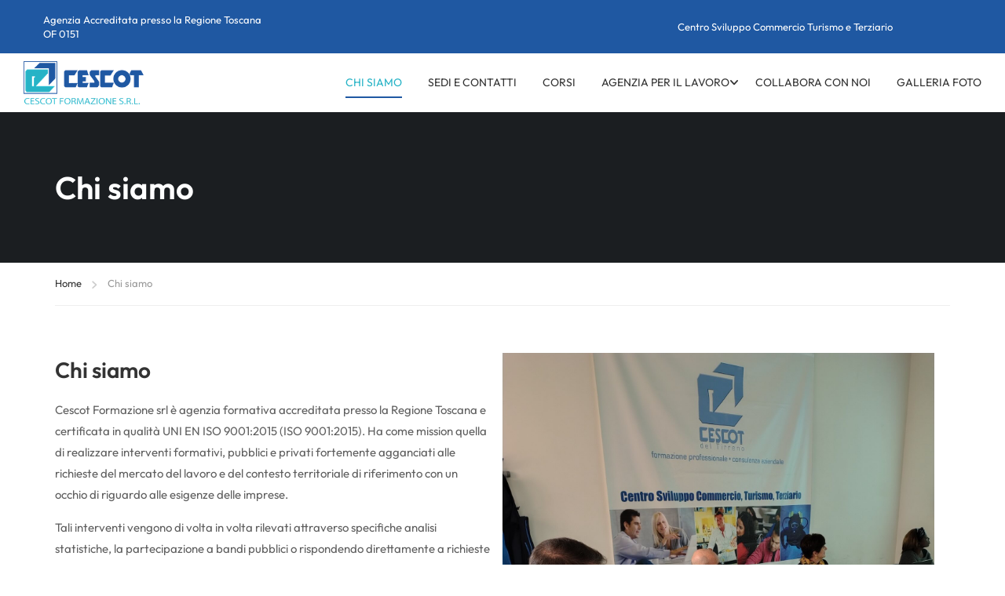

--- FILE ---
content_type: text/html; charset=UTF-8
request_url: https://www.cescot-formazione.it/chi-siamo/
body_size: 26221
content:
<!DOCTYPE html>
<html itemscope itemtype="http://schema.org/WebPage" lang="it-IT">
<head>
<!-- Codice Acconsento.click -->
<script>
  window.dataLayer = window.dataLayer || [];
  function gtag() { dataLayer.push(arguments); }
  gtag('consent', 'default', {
	  ad_storage: 'denied',
	  ad_user_data: 'denied',
	  ad_personalization: 'denied',
	  analytics_storage: 'denied',
	  functionality_storage: 'granted',
	  personalization_storage: 'denied',
	  security_storage: 'granted',
	  wait_for_update: 500
  });
</script>
<script src='https://acconsento.click/script-gtm.js' id='acconsento-script' data-key='Y7Rax4nRWbRYcksLmzzg4exTkMf1jsbO3sehokmv'></script>

<!-- Google tag (gtag.js) -->
<script async src="https://www.googletagmanager.com/gtag/js?id=G-HRM9FSJNR3"></script>
<script>
  window.dataLayer = window.dataLayer || [];
  function gtag(){dataLayer.push(arguments);}
  gtag('js', new Date());

  gtag('config', 'G-HRM9FSJNR3');
</script>
	<meta charset="UTF-8">
	<meta name="viewport" content="width=device-width, initial-scale=1">
	<link rel="profile" href="http://gmpg.org/xfn/11">
	<link rel="pingback" href="https://www.cescot-formazione.it/xmlrpc.php">
	<title>Chi siamo – Agenzia accreditata in Toscana &#x2d; Cescot Formazione</title>
	<style>img:is([sizes="auto" i], [sizes^="auto," i]) { contain-intrinsic-size: 3000px 1500px }</style>
	<link rel="alternate" hreflang="it" href="https://www.cescot-formazione.it/chi-siamo/" />
<link rel="alternate" hreflang="x-default" href="https://www.cescot-formazione.it/chi-siamo/" />

<!-- The SEO Framework by Sybre Waaijer -->
<meta name="robots" content="max-snippet:-1,max-image-preview:large,max-video-preview:-1" />
<link rel="canonical" href="https://www.cescot-formazione.it/chi-siamo/" />
<meta name="description" content="Cescot Formazione è agenzia accreditata dalla Regione Toscana e certificata UNI EN ISO 9001:2015. Progetta percorsi formativi pubblici e privati." />
<meta property="og:type" content="website" />
<meta property="og:locale" content="it_IT" />
<meta property="og:site_name" content="Cescot Formazione" />
<meta property="og:title" content="Chi siamo – Agenzia accreditata in Toscana" />
<meta property="og:description" content="Cescot Formazione è agenzia accreditata dalla Regione Toscana e certificata UNI EN ISO 9001:2015. Progetta percorsi formativi pubblici e privati." />
<meta property="og:url" content="https://www.cescot-formazione.it/chi-siamo/" />
<meta property="og:image" content="http://cescot.youelba.com/wp-content/uploads/2025/08/IMG_chi-siamo-cescot.jpg" />
<meta name="twitter:card" content="summary_large_image" />
<meta name="twitter:title" content="Chi siamo – Agenzia accreditata in Toscana" />
<meta name="twitter:description" content="Cescot Formazione è agenzia accreditata dalla Regione Toscana e certificata UNI EN ISO 9001:2015. Progetta percorsi formativi pubblici e privati." />
<meta name="twitter:image" content="http://cescot.youelba.com/wp-content/uploads/2025/08/IMG_chi-siamo-cescot.jpg" />
<script type="application/ld+json">{"@context":"https://schema.org","@graph":[{"@type":"WebSite","@id":"https://www.cescot-formazione.it/#/schema/WebSite","url":"https://www.cescot-formazione.it/","name":"Cescot Formazione","description":"Formazione, Lavoro, Sviluppo","inLanguage":"it-IT","potentialAction":{"@type":"SearchAction","target":{"@type":"EntryPoint","urlTemplate":"https://www.cescot-formazione.it/search/{search_term_string}/"},"query-input":"required name=search_term_string"},"publisher":{"@type":"Organization","@id":"https://www.cescot-formazione.it/#/schema/Organization","name":"Cescot Formazione","url":"https://www.cescot-formazione.it/","logo":{"@type":"ImageObject","url":"https://www.cescot-formazione.it/wp-content/uploads/2015/12/cropped-icona.png","contentUrl":"https://www.cescot-formazione.it/wp-content/uploads/2015/12/cropped-icona.png","width":512,"height":512,"contentSize":"28661"}}},{"@type":"WebPage","@id":"https://www.cescot-formazione.it/chi-siamo/","url":"https://www.cescot-formazione.it/chi-siamo/","name":"Chi siamo – Agenzia accreditata in Toscana &#x2d; Cescot Formazione","description":"Cescot Formazione è agenzia accreditata dalla Regione Toscana e certificata UNI EN ISO 9001:2015. Progetta percorsi formativi pubblici e privati.","inLanguage":"it-IT","isPartOf":{"@id":"https://www.cescot-formazione.it/#/schema/WebSite"},"breadcrumb":{"@type":"BreadcrumbList","@id":"https://www.cescot-formazione.it/#/schema/BreadcrumbList","itemListElement":[{"@type":"ListItem","position":1,"item":"https://www.cescot-formazione.it/","name":"Cescot Formazione"},{"@type":"ListItem","position":2,"name":"Chi siamo – Agenzia accreditata in Toscana"}]},"potentialAction":{"@type":"ReadAction","target":"https://www.cescot-formazione.it/chi-siamo/"}}]}</script>
<!-- / The SEO Framework by Sybre Waaijer | 12.38ms meta | 1.76ms boot -->

<link rel="alternate" type="application/rss+xml" title="Cescot Formazione &raquo; Feed" href="https://www.cescot-formazione.it/feed/" />
<link rel="alternate" type="application/rss+xml" title="Cescot Formazione &raquo; Feed dei commenti" href="https://www.cescot-formazione.it/comments/feed/" />
<style id='classic-theme-styles-inline-css' type='text/css'>
/*! This file is auto-generated */
.wp-block-button__link{color:#fff;background-color:#32373c;border-radius:9999px;box-shadow:none;text-decoration:none;padding:calc(.667em + 2px) calc(1.333em + 2px);font-size:1.125em}.wp-block-file__button{background:#32373c;color:#fff;text-decoration:none}
</style>
<style id='global-styles-inline-css' type='text/css'>
:root{--wp--preset--aspect-ratio--square: 1;--wp--preset--aspect-ratio--4-3: 4/3;--wp--preset--aspect-ratio--3-4: 3/4;--wp--preset--aspect-ratio--3-2: 3/2;--wp--preset--aspect-ratio--2-3: 2/3;--wp--preset--aspect-ratio--16-9: 16/9;--wp--preset--aspect-ratio--9-16: 9/16;--wp--preset--color--black: #000000;--wp--preset--color--cyan-bluish-gray: #abb8c3;--wp--preset--color--white: #ffffff;--wp--preset--color--pale-pink: #f78da7;--wp--preset--color--vivid-red: #cf2e2e;--wp--preset--color--luminous-vivid-orange: #ff6900;--wp--preset--color--luminous-vivid-amber: #fcb900;--wp--preset--color--light-green-cyan: #7bdcb5;--wp--preset--color--vivid-green-cyan: #00d084;--wp--preset--color--pale-cyan-blue: #8ed1fc;--wp--preset--color--vivid-cyan-blue: #0693e3;--wp--preset--color--vivid-purple: #9b51e0;--wp--preset--color--primary: #1f58a2;--wp--preset--color--title: #333;--wp--preset--color--sub-title: #999;--wp--preset--color--border-input: #ddd;--wp--preset--gradient--vivid-cyan-blue-to-vivid-purple: linear-gradient(135deg,rgba(6,147,227,1) 0%,rgb(155,81,224) 100%);--wp--preset--gradient--light-green-cyan-to-vivid-green-cyan: linear-gradient(135deg,rgb(122,220,180) 0%,rgb(0,208,130) 100%);--wp--preset--gradient--luminous-vivid-amber-to-luminous-vivid-orange: linear-gradient(135deg,rgba(252,185,0,1) 0%,rgba(255,105,0,1) 100%);--wp--preset--gradient--luminous-vivid-orange-to-vivid-red: linear-gradient(135deg,rgba(255,105,0,1) 0%,rgb(207,46,46) 100%);--wp--preset--gradient--very-light-gray-to-cyan-bluish-gray: linear-gradient(135deg,rgb(238,238,238) 0%,rgb(169,184,195) 100%);--wp--preset--gradient--cool-to-warm-spectrum: linear-gradient(135deg,rgb(74,234,220) 0%,rgb(151,120,209) 20%,rgb(207,42,186) 40%,rgb(238,44,130) 60%,rgb(251,105,98) 80%,rgb(254,248,76) 100%);--wp--preset--gradient--blush-light-purple: linear-gradient(135deg,rgb(255,206,236) 0%,rgb(152,150,240) 100%);--wp--preset--gradient--blush-bordeaux: linear-gradient(135deg,rgb(254,205,165) 0%,rgb(254,45,45) 50%,rgb(107,0,62) 100%);--wp--preset--gradient--luminous-dusk: linear-gradient(135deg,rgb(255,203,112) 0%,rgb(199,81,192) 50%,rgb(65,88,208) 100%);--wp--preset--gradient--pale-ocean: linear-gradient(135deg,rgb(255,245,203) 0%,rgb(182,227,212) 50%,rgb(51,167,181) 100%);--wp--preset--gradient--electric-grass: linear-gradient(135deg,rgb(202,248,128) 0%,rgb(113,206,126) 100%);--wp--preset--gradient--midnight: linear-gradient(135deg,rgb(2,3,129) 0%,rgb(40,116,252) 100%);--wp--preset--font-size--small: 13px;--wp--preset--font-size--medium: 20px;--wp--preset--font-size--large: 28px;--wp--preset--font-size--x-large: 42px;--wp--preset--font-size--normal: 15px;--wp--preset--font-size--huge: 36px;--wp--preset--spacing--20: 0.44rem;--wp--preset--spacing--30: 0.67rem;--wp--preset--spacing--40: 1rem;--wp--preset--spacing--50: 1.5rem;--wp--preset--spacing--60: 2.25rem;--wp--preset--spacing--70: 3.38rem;--wp--preset--spacing--80: 5.06rem;--wp--preset--shadow--natural: 6px 6px 9px rgba(0, 0, 0, 0.2);--wp--preset--shadow--deep: 12px 12px 50px rgba(0, 0, 0, 0.4);--wp--preset--shadow--sharp: 6px 6px 0px rgba(0, 0, 0, 0.2);--wp--preset--shadow--outlined: 6px 6px 0px -3px rgba(255, 255, 255, 1), 6px 6px rgba(0, 0, 0, 1);--wp--preset--shadow--crisp: 6px 6px 0px rgba(0, 0, 0, 1);}:where(.is-layout-flex){gap: 0.5em;}:where(.is-layout-grid){gap: 0.5em;}body .is-layout-flex{display: flex;}.is-layout-flex{flex-wrap: wrap;align-items: center;}.is-layout-flex > :is(*, div){margin: 0;}body .is-layout-grid{display: grid;}.is-layout-grid > :is(*, div){margin: 0;}:where(.wp-block-columns.is-layout-flex){gap: 2em;}:where(.wp-block-columns.is-layout-grid){gap: 2em;}:where(.wp-block-post-template.is-layout-flex){gap: 1.25em;}:where(.wp-block-post-template.is-layout-grid){gap: 1.25em;}.has-black-color{color: var(--wp--preset--color--black) !important;}.has-cyan-bluish-gray-color{color: var(--wp--preset--color--cyan-bluish-gray) !important;}.has-white-color{color: var(--wp--preset--color--white) !important;}.has-pale-pink-color{color: var(--wp--preset--color--pale-pink) !important;}.has-vivid-red-color{color: var(--wp--preset--color--vivid-red) !important;}.has-luminous-vivid-orange-color{color: var(--wp--preset--color--luminous-vivid-orange) !important;}.has-luminous-vivid-amber-color{color: var(--wp--preset--color--luminous-vivid-amber) !important;}.has-light-green-cyan-color{color: var(--wp--preset--color--light-green-cyan) !important;}.has-vivid-green-cyan-color{color: var(--wp--preset--color--vivid-green-cyan) !important;}.has-pale-cyan-blue-color{color: var(--wp--preset--color--pale-cyan-blue) !important;}.has-vivid-cyan-blue-color{color: var(--wp--preset--color--vivid-cyan-blue) !important;}.has-vivid-purple-color{color: var(--wp--preset--color--vivid-purple) !important;}.has-black-background-color{background-color: var(--wp--preset--color--black) !important;}.has-cyan-bluish-gray-background-color{background-color: var(--wp--preset--color--cyan-bluish-gray) !important;}.has-white-background-color{background-color: var(--wp--preset--color--white) !important;}.has-pale-pink-background-color{background-color: var(--wp--preset--color--pale-pink) !important;}.has-vivid-red-background-color{background-color: var(--wp--preset--color--vivid-red) !important;}.has-luminous-vivid-orange-background-color{background-color: var(--wp--preset--color--luminous-vivid-orange) !important;}.has-luminous-vivid-amber-background-color{background-color: var(--wp--preset--color--luminous-vivid-amber) !important;}.has-light-green-cyan-background-color{background-color: var(--wp--preset--color--light-green-cyan) !important;}.has-vivid-green-cyan-background-color{background-color: var(--wp--preset--color--vivid-green-cyan) !important;}.has-pale-cyan-blue-background-color{background-color: var(--wp--preset--color--pale-cyan-blue) !important;}.has-vivid-cyan-blue-background-color{background-color: var(--wp--preset--color--vivid-cyan-blue) !important;}.has-vivid-purple-background-color{background-color: var(--wp--preset--color--vivid-purple) !important;}.has-black-border-color{border-color: var(--wp--preset--color--black) !important;}.has-cyan-bluish-gray-border-color{border-color: var(--wp--preset--color--cyan-bluish-gray) !important;}.has-white-border-color{border-color: var(--wp--preset--color--white) !important;}.has-pale-pink-border-color{border-color: var(--wp--preset--color--pale-pink) !important;}.has-vivid-red-border-color{border-color: var(--wp--preset--color--vivid-red) !important;}.has-luminous-vivid-orange-border-color{border-color: var(--wp--preset--color--luminous-vivid-orange) !important;}.has-luminous-vivid-amber-border-color{border-color: var(--wp--preset--color--luminous-vivid-amber) !important;}.has-light-green-cyan-border-color{border-color: var(--wp--preset--color--light-green-cyan) !important;}.has-vivid-green-cyan-border-color{border-color: var(--wp--preset--color--vivid-green-cyan) !important;}.has-pale-cyan-blue-border-color{border-color: var(--wp--preset--color--pale-cyan-blue) !important;}.has-vivid-cyan-blue-border-color{border-color: var(--wp--preset--color--vivid-cyan-blue) !important;}.has-vivid-purple-border-color{border-color: var(--wp--preset--color--vivid-purple) !important;}.has-vivid-cyan-blue-to-vivid-purple-gradient-background{background: var(--wp--preset--gradient--vivid-cyan-blue-to-vivid-purple) !important;}.has-light-green-cyan-to-vivid-green-cyan-gradient-background{background: var(--wp--preset--gradient--light-green-cyan-to-vivid-green-cyan) !important;}.has-luminous-vivid-amber-to-luminous-vivid-orange-gradient-background{background: var(--wp--preset--gradient--luminous-vivid-amber-to-luminous-vivid-orange) !important;}.has-luminous-vivid-orange-to-vivid-red-gradient-background{background: var(--wp--preset--gradient--luminous-vivid-orange-to-vivid-red) !important;}.has-very-light-gray-to-cyan-bluish-gray-gradient-background{background: var(--wp--preset--gradient--very-light-gray-to-cyan-bluish-gray) !important;}.has-cool-to-warm-spectrum-gradient-background{background: var(--wp--preset--gradient--cool-to-warm-spectrum) !important;}.has-blush-light-purple-gradient-background{background: var(--wp--preset--gradient--blush-light-purple) !important;}.has-blush-bordeaux-gradient-background{background: var(--wp--preset--gradient--blush-bordeaux) !important;}.has-luminous-dusk-gradient-background{background: var(--wp--preset--gradient--luminous-dusk) !important;}.has-pale-ocean-gradient-background{background: var(--wp--preset--gradient--pale-ocean) !important;}.has-electric-grass-gradient-background{background: var(--wp--preset--gradient--electric-grass) !important;}.has-midnight-gradient-background{background: var(--wp--preset--gradient--midnight) !important;}.has-small-font-size{font-size: var(--wp--preset--font-size--small) !important;}.has-medium-font-size{font-size: var(--wp--preset--font-size--medium) !important;}.has-large-font-size{font-size: var(--wp--preset--font-size--large) !important;}.has-x-large-font-size{font-size: var(--wp--preset--font-size--x-large) !important;}
:where(.wp-block-post-template.is-layout-flex){gap: 1.25em;}:where(.wp-block-post-template.is-layout-grid){gap: 1.25em;}
:where(.wp-block-columns.is-layout-flex){gap: 2em;}:where(.wp-block-columns.is-layout-grid){gap: 2em;}
:root :where(.wp-block-pullquote){font-size: 1.5em;line-height: 1.6;}
</style>
<link rel='stylesheet' id='contact-form-7-css' href='https://www.cescot-formazione.it/wp-content/plugins/contact-form-7/includes/css/styles.css?ver=6.1.2' type='text/css' media='all' />
<link rel='stylesheet' id='wpml-legacy-horizontal-list-0-css' href='https://www.cescot-formazione.it/wp-content/plugins/sitepress-multilingual-cms/templates/language-switchers/legacy-list-horizontal/style.min.css?ver=1' type='text/css' media='all' />
<link rel='stylesheet' id='dflip-style-css' href='https://www.cescot-formazione.it/wp-content/plugins/3d-flipbook-dflip-lite/assets/css/dflip.min.css?ver=2.4.20' type='text/css' media='all' />
<link rel='stylesheet' id='elementor-frontend-css' href='https://www.cescot-formazione.it/wp-content/plugins/elementor/assets/css/frontend.min.css?ver=3.32.4' type='text/css' media='all' />
<style id='elementor-frontend-inline-css' type='text/css'>
.elementor-kit-15044{--e-global-color-primary:#FFB606;--e-global-color-secondary:#E6A303;--e-global-color-text:#333333;--e-global-color-accent:#868686;--e-global-color-7fbf5dd:#5EBB3E;--e-global-color-604f741:#F24C0A;--e-global-typography-primary-font-family:"Roboto";--e-global-typography-primary-font-weight:600;--e-global-typography-secondary-font-family:"Roboto Slab";--e-global-typography-secondary-font-weight:400;--e-global-typography-text-font-family:"Roboto";--e-global-typography-text-font-weight:400;--e-global-typography-accent-font-family:"Roboto";--e-global-typography-accent-font-weight:500;}.elementor-section.elementor-section-boxed > .elementor-container{max-width:1170px;}.e-con{--container-max-width:1170px;}.elementor-widget:not(:last-child){--kit-widget-spacing:20px;}.elementor-element{--widgets-spacing:20px 20px;--widgets-spacing-row:20px;--widgets-spacing-column:20px;}{}h1.entry-title{display:var(--page-title-display);}@media(max-width:1024px){.elementor-section.elementor-section-boxed > .elementor-container{max-width:1024px;}.e-con{--container-max-width:1024px;}}@media(max-width:767px){.elementor-section.elementor-section-boxed > .elementor-container{max-width:767px;}.e-con{--container-max-width:767px;}}
.elementor-21377 .elementor-element.elementor-element-fff0bfa{margin-top:0px;margin-bottom:50px;}.elementor-21377 .elementor-element.elementor-element-0a75b6c > .elementor-widget-wrap > .elementor-widget:not(.elementor-widget__width-auto):not(.elementor-widget__width-initial):not(:last-child):not(.elementor-absolute){--kit-widget-spacing:0px;}.elementor-21377 .elementor-element.elementor-element-0a75b6c > .elementor-element-populated{padding:0px 15px 0px 0px;}.elementor-21377 .elementor-element.elementor-element-7201d70 > .elementor-widget-container{padding:0px 0px 0px 0px;}.elementor-21377 .elementor-element.elementor-element-7201d70 .sc_heading .title{margin:0px 0px 15px 0px;}.elementor-21377 .elementor-element.elementor-element-1aedb4b > .elementor-widget-wrap > .elementor-widget:not(.elementor-widget__width-auto):not(.elementor-widget__width-initial):not(:last-child):not(.elementor-absolute){--kit-widget-spacing:0px;}.elementor-21377 .elementor-element.elementor-element-1aedb4b > .elementor-element-populated{padding:0px 20px 0px 0px;}.elementor-widget-image .widget-image-caption{color:var( --e-global-color-text );font-family:var( --e-global-typography-text-font-family ), Sans-serif;font-weight:var( --e-global-typography-text-font-weight );}.elementor-21377 .elementor-element.elementor-element-b1adeb0:not(.elementor-motion-effects-element-type-background), .elementor-21377 .elementor-element.elementor-element-b1adeb0 > .elementor-motion-effects-container > .elementor-motion-effects-layer{background-color:#F0F4FA;}.elementor-21377 .elementor-element.elementor-element-b1adeb0{transition:background 0.3s, border 0.3s, border-radius 0.3s, box-shadow 0.3s;padding:50px 0px 50px 0px;}.elementor-21377 .elementor-element.elementor-element-b1adeb0 > .elementor-background-overlay{transition:background 0.3s, border-radius 0.3s, opacity 0.3s;}.elementor-21377 .elementor-element.elementor-element-3010662 > .elementor-element-populated{padding:0px 0px 0px 0px;}.elementor-21377 .elementor-element.elementor-element-5d25bc3 > .elementor-widget-container{padding:0px 0px 30px 0px;}.elementor-21377 .elementor-element.elementor-element-4789d45{margin-top:0px;margin-bottom:30px;}.elementor-21377 .elementor-element.elementor-element-d53f539 > .elementor-element-populated{padding:0px 15px 0px 15px;}.elementor-21377 .elementor-element.elementor-element-4ff083b > .elementor-widget-container{background-color:#FFFFFF;padding:30px 30px 30px 30px;}.elementor-21377 .elementor-element.elementor-element-4ff083b .wrapper-box-icon .sc-heading .heading__primary{font-size:16px;}.elementor-21377 .elementor-element.elementor-element-4ff083b .wrapper-box-icon .boxes-icon{font-size:60px;height:80px;line-height:80px;border-style:none;color:#1F58A2;}.elementor-21377 .elementor-element.elementor-element-4ff083b .wrapper-box-icon .boxes-icon .icon svg path:not(.nochange){stroke:#1F58A2;fill:#1F58A2;}.elementor-21377 .elementor-element.elementor-element-4ff083b .dot_line_buttom_top .dot-line,
					.elementor-21377 .elementor-element.elementor-element-4ff083b .dot_line_buttom_top .dot-line span{color:#1F58A2;background-color:#1F58A2;}.elementor-21377 .elementor-element.elementor-element-e57f303 > .elementor-element-populated{padding:0px 15px 0px 15px;}.elementor-21377 .elementor-element.elementor-element-dfac3b8 > .elementor-widget-container{background-color:#FFFFFF;padding:30px 30px 30px 30px;}.elementor-21377 .elementor-element.elementor-element-dfac3b8 .wrapper-box-icon .sc-heading .heading__primary{font-size:16px;}.elementor-21377 .elementor-element.elementor-element-dfac3b8 .wrapper-box-icon .boxes-icon{font-size:60px;height:80px;line-height:80px;border-style:none;color:#1F58A2;}.elementor-21377 .elementor-element.elementor-element-dfac3b8 .wrapper-box-icon .boxes-icon .icon svg path:not(.nochange){stroke:#1F58A2;fill:#1F58A2;}.elementor-21377 .elementor-element.elementor-element-dfac3b8 .dot_line_buttom_top .dot-line,
					.elementor-21377 .elementor-element.elementor-element-dfac3b8 .dot_line_buttom_top .dot-line span{color:#1F58A2;background-color:#1F58A2;}.elementor-21377 .elementor-element.elementor-element-2f86b16 > .elementor-element-populated{padding:0px 15px 0px 15px;}.elementor-21377 .elementor-element.elementor-element-8a790dd > .elementor-widget-container{background-color:#FFFFFF;padding:30px 30px 30px 30px;}.elementor-21377 .elementor-element.elementor-element-8a790dd .wrapper-box-icon .sc-heading .heading__primary{font-size:16px;}.elementor-21377 .elementor-element.elementor-element-8a790dd .wrapper-box-icon .boxes-icon{font-size:60px;height:80px;line-height:80px;border-style:none;color:#1F58A2;}.elementor-21377 .elementor-element.elementor-element-8a790dd .wrapper-box-icon .boxes-icon .icon svg path:not(.nochange){stroke:#1F58A2;fill:#1F58A2;}.elementor-21377 .elementor-element.elementor-element-8a790dd .dot_line_buttom_top .dot-line,
					.elementor-21377 .elementor-element.elementor-element-8a790dd .dot_line_buttom_top .dot-line span{color:#1F58A2;background-color:#1F58A2;}.elementor-21377 .elementor-element.elementor-element-b3fdf42 > .elementor-element-populated{padding:0px 15px 0px 15px;}.elementor-21377 .elementor-element.elementor-element-9f744b4 > .elementor-widget-container{background-color:#FFFFFF;padding:30px 30px 30px 30px;}.elementor-21377 .elementor-element.elementor-element-9f744b4 .wrapper-box-icon .sc-heading .heading__primary{font-size:16px;}.elementor-21377 .elementor-element.elementor-element-9f744b4 .wrapper-box-icon .boxes-icon{font-size:60px;height:80px;line-height:80px;border-style:none;color:#1F58A2;}.elementor-21377 .elementor-element.elementor-element-9f744b4 .wrapper-box-icon .boxes-icon .icon svg path:not(.nochange){stroke:#1F58A2;fill:#1F58A2;}.elementor-21377 .elementor-element.elementor-element-9f744b4 .dot_line_buttom_top .dot-line,
					.elementor-21377 .elementor-element.elementor-element-9f744b4 .dot_line_buttom_top .dot-line span{color:#1F58A2;background-color:#1F58A2;}.elementor-21377 .elementor-element.elementor-element-dd8117e > .elementor-widget-container{padding:0px 0px 0px 15px;}.elementor-21377 .elementor-element.elementor-element-dd8117e .thim-header-info {margin:0;}.elementor-21377 .elementor-element.elementor-element-dd8117e .thim-header-info > li {display:block;}.elementor-21377 .elementor-element.elementor-element-dd8117e .thim-header-info{text-align:left;}.elementor-21377 .elementor-element.elementor-element-dd8117e .thim-header-info > li{padding:0px 0px 10px 0px;}.elementor-21377 .elementor-element.elementor-element-dd8117e .thim-header-info > li i{color:#1F58A2;font-size:12px;}.elementor-21377 .elementor-element.elementor-element-dd8117e .thim-header-info > li svg path{stroke:#1F58A2;fill:#1F58A2;}.elementor-21377 .elementor-element.elementor-element-dd8117e .thim-header-info > li svg{max-width:12px;height:auto;}body:not(.rtl) .elementor-21377 .elementor-element.elementor-element-dd8117e .thim-header-info > li i,body:not(.rtl) .elementor-21377 .elementor-element.elementor-element-dd8117e .thim-header-info > li svg{margin-right:10px;}body.rtl .elementor-21377 .elementor-element.elementor-element-dd8117e .thim-header-info > li i,body.rtl .elementor-21377 .elementor-element.elementor-element-dd8117e .thim-header-info > li svg{margin-left:10px;}.elementor-21377 .elementor-element.elementor-element-3551bc7 .elementor-column-gap-custom .elementor-column > .elementor-element-populated{padding:15px;}.elementor-21377 .elementor-element.elementor-element-3551bc7{margin-top:0px;margin-bottom:30px;padding:50px 0px 0px 0px;}.elementor-21377 .elementor-element.elementor-element-9175395.elementor-column > .elementor-widget-wrap{justify-content:center;}.elementor-21377 .elementor-element.elementor-element-256b430{width:auto;max-width:auto;}.elementor-21377 .elementor-element.elementor-element-256b430 > .elementor-widget-container{padding:0px 0px 50px 0px;}.elementor-widget-image-box .elementor-image-box-title{font-family:var( --e-global-typography-primary-font-family ), Sans-serif;font-weight:var( --e-global-typography-primary-font-weight );color:var( --e-global-color-primary );}.elementor-widget-image-box:has(:hover) .elementor-image-box-title,
					 .elementor-widget-image-box:has(:focus) .elementor-image-box-title{color:var( --e-global-color-primary );}.elementor-widget-image-box .elementor-image-box-description{font-family:var( --e-global-typography-text-font-family ), Sans-serif;font-weight:var( --e-global-typography-text-font-weight );color:var( --e-global-color-text );}.elementor-21377 .elementor-element.elementor-element-1c1cac4.elementor-position-right .elementor-image-box-img{margin-left:20px;}.elementor-21377 .elementor-element.elementor-element-1c1cac4.elementor-position-left .elementor-image-box-img{margin-right:20px;}.elementor-21377 .elementor-element.elementor-element-1c1cac4.elementor-position-top .elementor-image-box-img{margin-bottom:20px;}.elementor-21377 .elementor-element.elementor-element-1c1cac4 .elementor-image-box-wrapper .elementor-image-box-img{width:20%;}.elementor-21377 .elementor-element.elementor-element-1c1cac4 .elementor-image-box-img img{transition-duration:0.3s;}.elementor-21377 .elementor-element.elementor-element-1c1cac4 .elementor-image-box-title{font-family:"Outfit", Sans-serif;font-size:18px;color:#333333;}.elementor-21377 .elementor-element.elementor-element-1c1cac4:has(:hover) .elementor-image-box-title,
					 .elementor-21377 .elementor-element.elementor-element-1c1cac4:has(:focus) .elementor-image-box-title{color:#333333;}.elementor-21377 .elementor-element.elementor-element-1c1cac4 .elementor-image-box-description{font-family:"Outfit", Sans-serif;color:#333333;}.elementor-21377 .elementor-element.elementor-element-11e914d.elementor-position-right .elementor-image-box-img{margin-left:20px;}.elementor-21377 .elementor-element.elementor-element-11e914d.elementor-position-left .elementor-image-box-img{margin-right:20px;}.elementor-21377 .elementor-element.elementor-element-11e914d.elementor-position-top .elementor-image-box-img{margin-bottom:20px;}.elementor-21377 .elementor-element.elementor-element-11e914d .elementor-image-box-img img{transition-duration:0.3s;}.elementor-21377 .elementor-element.elementor-element-11e914d .elementor-image-box-title{font-family:"Outfit", Sans-serif;font-size:18px;color:#333333;}.elementor-21377 .elementor-element.elementor-element-11e914d:has(:hover) .elementor-image-box-title,
					 .elementor-21377 .elementor-element.elementor-element-11e914d:has(:focus) .elementor-image-box-title{color:#333333;}.elementor-21377 .elementor-element.elementor-element-11e914d .elementor-image-box-description{font-family:"Outfit", Sans-serif;color:#333333;}.elementor-21377 .elementor-element.elementor-element-ab70d98 > .elementor-background-overlay{opacity:1;}.elementor-21377 .elementor-element.elementor-element-ab70d98{padding:50px 0px 50px 0px;}.elementor-21377 .elementor-element.elementor-element-88ae4cc{--thim-ekits-slider-show:5;--thim-ekits-slider-space:15px;--thim-ekits-bg-image-color:#00000000;--thim-ekits-img-border-radius:50% 50% 50% 50%;}.elementor-21377 .elementor-element.elementor-element-88ae4cc > .elementor-widget-container{margin:0px 0px 0px 0px;padding:10px 0px 20px 0px;}.elementor-21377 .elementor-element.elementor-element-88ae4cc .thim-ekit-team__article{text-align:center;padding:10px 0px 0px 0px;}.elementor-21377 .elementor-element.elementor-element-88ae4cc .thim-ekit-team__thumbnail{max-width:190px;padding:7px 7px 7px 7px;margin-bottom:25px;border-style:none;}.elementor-21377 .elementor-element.elementor-element-88ae4cc {--thim-ekits-bg-image-hover-color:#1D171778;}.elementor-21377 .elementor-element.elementor-element-88ae4cc .thim-ekit-team__member-name{font-size:1.1em;font-weight:500;color:var( --e-global-color-text );margin-bottom:8px;}.elementor-21377 .elementor-element.elementor-element-88ae4cc .thim-ekit-team__member-description{border-top-style:none;}.elementor-21377 .elementor-element.elementor-element-88ae4cc .thim-ekit-team__member-rating{text-align:right;position:absolute;top:50%;}.elementor-21377 .elementor-element.elementor-element-88ae4cc .thim-ekit-team__member-rating i{color:#FAD556;}.elementor-21377 .elementor-element.elementor-element-88ae4cc .thim-ekit-team__social{display:inline-block;}.elementor-21377 .elementor-element.elementor-element-88ae4cc .thim-ekit-team__list-social{text-align:center;top:50%;-webkit-transform:translateY(20px);-ms-transform:translateY(20px);transform:translateY(20px);}.elementor-21377 .elementor-element.elementor-element-88ae4cc .thim-ekit-team__social > a{color:#FFFFFF;padding:0px 5px 0px 5px;}.elementor-21377 .elementor-element.elementor-element-88ae4cc .thim-ekit-team__social > a:hover{color:var( --e-global-color-primary );}.elementor-21377 .elementor-element.elementor-element-88ae4cc .thim-ekit-team__social > a i{font-size:20px;}.elementor-21377 .elementor-element.elementor-element-88ae4cc .thim-slider-pagination{top:100%;}.elementor-21377 .elementor-element.elementor-element-88ae4cc .thim-bullets .swiper-pagination-bullet{height:6px;}.elementor-21377 .elementor-element.elementor-element-88ae4cc .thim-progressbar,.elementor-21377 .elementor-element.elementor-element-88ae4cc .thim-scrollbar{height:6px;}@media(max-width:1024px) and (min-width:768px){.elementor-21377 .elementor-element.elementor-element-0a75b6c{width:100%;}.elementor-21377 .elementor-element.elementor-element-1aedb4b{width:100%;}.elementor-21377 .elementor-element.elementor-element-d53f539{width:50%;}.elementor-21377 .elementor-element.elementor-element-e57f303{width:50%;}.elementor-21377 .elementor-element.elementor-element-2f86b16{width:50%;}.elementor-21377 .elementor-element.elementor-element-b3fdf42{width:50%;}}@media(max-width:1024px){.elementor-21377 .elementor-element.elementor-element-fff0bfa{margin-top:0px;margin-bottom:30px;}.elementor-21377 .elementor-element.elementor-element-0a75b6c > .elementor-element-populated{padding:0px 0px 20px 0px;}.elementor-21377 .elementor-element.elementor-element-b1adeb0{padding:30px 0px 30px 0px;}.elementor-21377 .elementor-element.elementor-element-5d25bc3 > .elementor-widget-container{padding:0px 0px 10px 0px;}.elementor-21377 .elementor-element.elementor-element-4789d45{margin-top:0px;margin-bottom:10px;}.elementor-21377 .elementor-element.elementor-element-d53f539 > .elementor-element-populated{padding:15px 15px 15px 15px;}.elementor-21377 .elementor-element.elementor-element-4ff083b > .elementor-widget-container{padding:20px 20px 20px 20px;}.elementor-21377 .elementor-element.elementor-element-e57f303 > .elementor-element-populated{padding:15px 15px 15px 15px;}.elementor-21377 .elementor-element.elementor-element-dfac3b8 > .elementor-widget-container{padding:20px 20px 20px 20px;}.elementor-21377 .elementor-element.elementor-element-2f86b16 > .elementor-element-populated{padding:15px 15px 15px 15px;}.elementor-21377 .elementor-element.elementor-element-8a790dd > .elementor-widget-container{padding:20px 20px 20px 20px;}.elementor-21377 .elementor-element.elementor-element-b3fdf42 > .elementor-element-populated{padding:15px 15px 15px 15px;}.elementor-21377 .elementor-element.elementor-element-9f744b4 > .elementor-widget-container{padding:20px 20px 20px 20px;}.elementor-21377 .elementor-element.elementor-element-3551bc7{margin-top:0px;margin-bottom:30px;padding:50px 0px 0px 0px;}.elementor-21377 .elementor-element.elementor-element-256b430 > .elementor-widget-container{padding:0px 0px 30px 0px;}.elementor-21377 .elementor-element.elementor-element-ab70d98{padding:30px 0px 30px 0px;}.elementor-21377 .elementor-element.elementor-element-88ae4cc{--thim-ekits-slider-show:3;}}@media(max-width:767px){.elementor-21377 .elementor-element.elementor-element-fff0bfa{margin-top:0px;margin-bottom:30px;}.elementor-21377 .elementor-element.elementor-element-0a75b6c > .elementor-element-populated{padding:0px 0px 20px 0px;}.elementor-21377 .elementor-element.elementor-element-1aedb4b > .elementor-element-populated{padding:0px 15px 0px 0px;}.elementor-21377 .elementor-element.elementor-element-4789d45{margin-top:0px;margin-bottom:10px;}.elementor-21377 .elementor-element.elementor-element-3551bc7{margin-top:0px;margin-bottom:30px;padding:30px 0px 0px 0px;}.elementor-21377 .elementor-element.elementor-element-256b430 > .elementor-widget-container{margin:0px 0px 20px 0px;}.elementor-21377 .elementor-element.elementor-element-1c1cac4 .elementor-image-box-wrapper{text-align:center;}.elementor-21377 .elementor-element.elementor-element-1c1cac4 .elementor-image-box-img{margin-bottom:0px;}.elementor-21377 .elementor-element.elementor-element-1c1cac4.elementor-position-right .elementor-image-box-img{margin-left:0px;}.elementor-21377 .elementor-element.elementor-element-1c1cac4.elementor-position-left .elementor-image-box-img{margin-right:0px;}.elementor-21377 .elementor-element.elementor-element-1c1cac4.elementor-position-top .elementor-image-box-img{margin-bottom:0px;}.elementor-21377 .elementor-element.elementor-element-1c1cac4 .elementor-image-box-wrapper .elementor-image-box-img{width:30%;}.elementor-21377 .elementor-element.elementor-element-11e914d .elementor-image-box-wrapper{text-align:center;}.elementor-21377 .elementor-element.elementor-element-11e914d .elementor-image-box-img{margin-bottom:0px;}.elementor-21377 .elementor-element.elementor-element-11e914d.elementor-position-right .elementor-image-box-img{margin-left:0px;}.elementor-21377 .elementor-element.elementor-element-11e914d.elementor-position-left .elementor-image-box-img{margin-right:0px;}.elementor-21377 .elementor-element.elementor-element-11e914d.elementor-position-top .elementor-image-box-img{margin-bottom:0px;}.elementor-21377 .elementor-element.elementor-element-11e914d .elementor-image-box-wrapper .elementor-image-box-img{width:70%;}.elementor-21377 .elementor-element.elementor-element-ab70d98{margin-top:0px;margin-bottom:0px;padding:30px 0px 30px 0px;}.elementor-21377 .elementor-element.elementor-element-88ae4cc{--thim-ekits-slider-show:2;--thim-ekits-slider-space:15px;}.elementor-21377 .elementor-element.elementor-element-88ae4cc > .elementor-widget-container{padding:30px 0px 30px 0px;}}
</style>
<link rel='stylesheet' id='thim-ekit-frontend-css' href='https://www.cescot-formazione.it/wp-content/plugins/thim-elementor-kit/build/frontend.css?ver=1.3.3' type='text/css' media='all' />
<link rel='stylesheet' id='thim-ekit-widgets-css' href='https://www.cescot-formazione.it/wp-content/plugins/thim-elementor-kit/build/widgets.css?ver=1.3.3' type='text/css' media='all' />
<link rel='stylesheet' id='widget-image-css' href='https://www.cescot-formazione.it/wp-content/plugins/elementor/assets/css/widget-image.min.css?ver=3.32.4' type='text/css' media='all' />
<link rel='stylesheet' id='widget-image-box-css' href='https://www.cescot-formazione.it/wp-content/plugins/elementor/assets/css/widget-image-box.min.css?ver=3.32.4' type='text/css' media='all' />
<link rel='stylesheet' id='swiper-css' href='https://www.cescot-formazione.it/wp-content/plugins/elementor/assets/lib/swiper/v8/css/swiper.min.css?ver=8.4.5' type='text/css' media='all' />
<link rel='stylesheet' id='e-swiper-css' href='https://www.cescot-formazione.it/wp-content/plugins/elementor/assets/css/conditionals/e-swiper.min.css?ver=3.32.4' type='text/css' media='all' />
<link rel='stylesheet' id='thim-parent-style-css' href='https://www.cescot-formazione.it/wp-content/themes/eduma/style.css?ver=5.7.6' type='text/css' media='all' />
<link rel='stylesheet' id='thim-style-css' href='https://www.cescot-formazione.it/wp-content/themes/eduma-child/style.css?ver=5.7.6' type='text/css' media='all' />
<style id='thim-style-inline-css' type='text/css'>
:root{--thim-body-primary-color:#1f58a2;--thim-body-secondary-color:#217daf;--thim-button-text-color:#000000;--thim-button-hover-color:#26b3c6;--thim-border-color:#eee;--thim-placeholder-color:#999;--top-info-course-background_color:#273044;--top-info-course-text_color:#fff;--thim-footer-font-title-variant:regular;--thim-footer-font-title-font-size:20px;--thim-footer-font-title-line-height:40px;--thim-footer-font-title-text-transform:none;--thim-top-heading-title-align:left;--thim-top-heading-title-font-size-desktop:40px;--thim-top-heading-title-font-size-mobile:30px;--thim-top-heading-title-font-text-transform:none;--thim-top-heading-title-font-weight:600;--thim-top-heading-padding-top:70px;--thim-top-heading-padding-bottom:70px;--thim-top-heading-padding-top-mobile:40px;--thim-top-heading-padding-bottom-mobile:40px;--thim-breacrumb-font-size:13px;--thim-breacrumb-color:#333333;--thim-breacrumb-bg-color:rgba(247,247,247,0);--thim-course-price-color:#f24c0a;--thim-width-logo:153px;--thim-bg-color-toolbar:#1f58a2;--thim-text-color-toolbar:#fff;--thim-link-color-toolbar:rgba(255,255,255,0.4);--thim-link-hover-color-toolbar:#26b3c6;--thim-toolbar-variant:regular;--thim-toolbar-font-size:13px;--thim-toolbar-line-height:1.4em;--thim-toolbar-text-transform:none;--thim-toolbar-border-type:solid;--thim-toolbar-border-size:1px;--thim-link-color-toolbar-border-button:rgba(255,255,255,0.2);--thim-bg-main-menu-color:rgba(255,255,255,0);--thim-main-menu-variant:regular;--thim-main-menu-font-size:14px;--thim-main-menu-line-height:1.3em;--thim-main-menu-text-transform:uppercase;--thim-main-menu-font-weight:500;--thim-main-menu-text-color:#333333;--thim_main_menu_text_color_rgb:51,51,51;--thim-main-menu-text-hover-color:#26b3c6;--thim-sticky-bg-main-menu-color:#ffffff;--thim-sticky-main-menu-text-color:#333333;--thim_sticky_main_menu_text_color_rgb:51,51,51;--thim-sticky-main-menu-text-hover-color:#26b3c6;--thim-sub-menu-bg-color:#ffffff;--thim-sub-menu-border-color:rgba(43,43,43,0);--thim-sub-menu-text-color:#000000;--thim-sub-menu-text-color-hover:#26b3c6;--thim-bg-mobile-menu-color:#ffffff;--thim-mobile-menu-text-color:#333333;--thim_mobile_menu_text_color_rgb:51,51,51;--thim-mobile-menu-text-hover-color:#26b3c6;--thim-footer-font-size:15px;--thim-bg-switch-layout-style:rgba(245,245,245,0);--thim-padding-switch-layout-style:0;--thim-font-body-font-family:Outfit;--thim-font-body-variant:regular;--thim-font-body-font-size:15px;--thim-font-body-line-height:1.8em;--thim-font-body-color:#606060;--thim-font-title-font-family:Outfit;--thim-font-title-color:#333333;--thim-font-title-variant:600;--thim-font-h1-font-size:36px;--thim-font-h1-line-height:1.6em;--thim-font-h1-text-transform:none;--thim-font-h2-font-size:28px;--thim-font-h2-line-height:1.6em;--thim-font-h2-text-transform:none;--thim-font-h3-font-size:24px;--thim-font-h3-line-height:1.6em;--thim-font-h3-text-transform:none;--thim-font-h4-font-size:18px;--thim-font-h4-line-height:1.6em;--thim-font-h4-text-transform:none;--thim-font-h4-variant:600;--thim-font-h5-font-size:16px;--thim-font-h5-line-height:1.6em;--thim-font-h5-text-transform:none;--thim-font-h5-variant:600;--thim-font-h6-font-size:16px;--thim-font-h6-line-height:1.4em;--thim-font-h6-text-transform:none;--thim-font-h6-variant:600;--thim-font-title-sidebar-font-size:18px;--thim-font-title-sidebar-line-height:1.4em;--thim-font-title-sidebar-text-transform:uppercase;--thim-font-button-variant:regular;--thim-font-button-font-size:13px;--thim-font-button-line-height:1.6em;--thim-font-button-text-transform:uppercase;--thim-preload-style-background:#ffffff;--thim-preload-style-color:#ffb606;--thim-footer-bg-color:#27272a;--thim-footer-color-title:#ffffff;--thim-footer-color-text:#ffffff;--thim-footer-color-link:#ffffff;--thim-footer-color-hover:#ffffff;--thim-padding-content-pdtop-desktop:60px;--thim-padding-content-pdbottom-desktop:60px;--thim-padding-content-pdtop-mobile:40px;--thim-padding-content-pdbottom-mobile:40px;--thim-content-course-border:1;--thim-border-radius-item:4px;--thim-border-radius-item-big:10px;--thim-border-radius-button:4px;--thim-copyright-bg-color:#2c2c2c;--thim-copyright-text-color:#707070;--thim-copyright-border-color:rgba(255,255,255,0.1);--thim-bg-pattern:url("/wp-content/themes/eduma/images/patterns/pattern1.png");--thim-bg-repeat:no-repeat;--thim-bg-position:center center;--thim-bg-attachment:inherit;--thim-bg-size:inherit;--thim-footer-bg-repeat:no-repeat;--thim-footer-bg-position:center center;--thim-footer-bg-size:inherit;--thim-footer-bg-attachment:inherit;--thim-body-bg-color:#fff;--nav-mobile-color-background:#ffffff;--nav-mobile-color-text:#333;--nav-mobile-color-hover:#ffb606;}
/** CSS RevSlider */
.thim_overlay_gradient .textwidget p,.thim_overlay_gradient_2 .textwidget p{margin-bottom:0}.thim_overlay_gradient .rev_slider li .slotholder,.thim_overlay_gradient_2 .rev_slider li .slotholder{position:relative}.thim_overlay_gradient .rev_slider li .slotholder:before,.thim_overlay_gradient_2 .rev_slider li .slotholder:before{background:#6020d2;background:-moz-linear-gradient(left,#6020d2 0%,#2e67f5 100%);background:-webkit-linear-gradient(left,#6020d2 0%,#2e67f5 100%);background:linear-gradient(to right,#6020d2 0%,#2e67f5 100%);filter:"progid:DXImageTransform.Microsoft.gradient(startColorstr='#6020d2', endColorstr='#2e67f5', GradientType=1)";content:"";position:absolute;left:0;top:0;width:100%;height:100%;filter:alpha(opacity=46);-ms-filter:"progid:DXImageTransform.Microsoft.Alpha(Opacity=46)";-webkit-opacity:0.46;-khtml-opacity:0.46;-moz-opacity:0.46;-ms-opacity:0.46;-o-opacity:0.46;opacity:0.46}.thim_overlay_gradient .rev_slider li .slotholder:after,.thim_overlay_gradient_2 .rev_slider li .slotholder:after{position:absolute;height:200px;width:100%;content:"";bottom:0;opacity:0.5;background:-moz-linear-gradient(top,rgba(125,185,232,0) 0%,rgb(0,0,0) 100%);background:-webkit-linear-gradient(top,rgba(125,185,232,0) 0%,rgb(0,0,0) 100%);background:linear-gradient(to bottom,rgba(125,185,232,0) 0%,rgb(0,0,0) 100%);filter:"progid:DXImageTransform.Microsoft.gradient(startColorstr='#007db9e8', endColorstr='#000000', GradientType=0)"}.thim_overlay_gradient .rev_slider li .thim-slider-button:hover,.thim_overlay_gradient_2 .rev_slider li .thim-slider-button:hover{color:#fff !important;background:#6020d2;background:-moz-linear-gradient(left,#6020d2 0%,#2e67f5 100%);background:-webkit-linear-gradient(left,#6020d2 0%,#2e67f5 100%);background:linear-gradient(to right,#6020d2 0%,#2e67f5 100%);filter:"progid:DXImageTransform.Microsoft.gradient(startColorstr='#6020d2', endColorstr='#2e67f5', GradientType=1)"}.thim_overlay_gradient rs-sbg-px>rs-sbg-wrap>rs-sbg.thim-overlayed:before,.thim_overlay_gradient rs-sbg-px>rs-sbg-wrap>rs-sbg:before,.thim_overlay_gradient_2 rs-sbg-px>rs-sbg-wrap>rs-sbg.thim-overlayed:before,.thim_overlay_gradient_2 rs-sbg-px>rs-sbg-wrap>rs-sbg:before{background:#6020d2;background:-moz-linear-gradient(left,#6020d2 0%,#2e67f5 100%);background:-webkit-linear-gradient(left,#6020d2 0%,#2e67f5 100%);background:linear-gradient(to right,#6020d2 0%,#2e67f5 100%);filter:"progid:DXImageTransform.Microsoft.gradient(startColorstr='#6020d2', endColorstr='#2e67f5', GradientType=1)";content:"";position:absolute;left:0;top:0;width:100%;height:100%;z-index:1;pointer-events:unset;filter:alpha(opacity=46);-ms-filter:"progid:DXImageTransform.Microsoft.Alpha(Opacity=46)";-webkit-opacity:0.46;-khtml-opacity:0.46;-moz-opacity:0.46;-ms-opacity:0.46;-o-opacity:0.46;opacity:0.46}.thim_overlay_gradient rs-layer-wrap>rs-loop-wrap>rs-mask-wrap>.rs-layer.thim-slider-button:hover,.thim_overlay_gradient_2 rs-layer-wrap>rs-loop-wrap>rs-mask-wrap>.rs-layer.thim-slider-button:hover{color:#fff !important;background:#6020d2;background:-moz-linear-gradient(left,#6020d2 0%,#2e67f5 100%);background:-webkit-linear-gradient(left,#6020d2 0%,#2e67f5 100%);background:linear-gradient(to right,#6020d2 0%,#2e67f5 100%);filter:"progid:DXImageTransform.Microsoft.gradient(startColorstr='#6020d2', endColorstr='#2e67f5', GradientType=1)"}.thim_overlay_gradient_2 .rev_slider li .slotholder{position:relative}.thim_overlay_gradient_2 .rev_slider li .slotholder:before{background:#6a11cb;background:-moz-linear-gradient(left,#6a11cb 0%,#2575fc 100%);background:-webkit-linear-gradient(left,#6a11cb 0%,#2575fc 100%);background:linear-gradient(to right,#6a11cb 0%,#2575fc 100%);filter:"progid:DXImageTransform.Microsoft.gradient(startColorstr='#6a11cb', endColorstr='#2575fc', GradientType=1)";filter:alpha(opacity=90);-ms-filter:"progid:DXImageTransform.Microsoft.Alpha(Opacity=90)";-webkit-opacity:0.9;-khtml-opacity:0.9;-moz-opacity:0.9;-ms-opacity:0.9;-o-opacity:0.9;opacity:0.9}.thim_overlay_gradient_2 rs-sbg-px>rs-sbg-wrap>rs-sbg.thim-overlayed:before{background:#6a11cb;background:-moz-linear-gradient(left,#6a11cb 0%,#2575fc 100%);background:-webkit-linear-gradient(left,#6a11cb 0%,#2575fc 100%);background:linear-gradient(to right,#6a11cb 0%,#2575fc 100%);filter:"progid:DXImageTransform.Microsoft.gradient(startColorstr='#6a11cb', endColorstr='#2575fc', GradientType=1)";filter:alpha(opacity=90);-ms-filter:"progid:DXImageTransform.Microsoft.Alpha(Opacity=90)";-webkit-opacity:0.9;-khtml-opacity:0.9;-moz-opacity:0.9;-ms-opacity:0.9;-o-opacity:0.9;opacity:0.9}.rev_slider .tp-tabs.hebe{border-top:1px solid rgba(255,255,255,0.2)}.rev_slider .tp-tabs.hebe .tp-tab-mask{width:1290px !important;left:auto !important;margin:0 auto;transform:matrix(1,0,0,1,0,0) !important;max-width:100% !important;bottom:auto;top:auto}.rev_slider .tp-tabs.hebe .tp-tab-mask .tp-tabs-inner-wrapper{width:100% !important}.rev_slider .tp-tabs.hebe .tp-tab-desc{font-weight:300}.rev_slider .tp-tabs.hebe .tp-tab{position:inherit;padding:45px 0;display:table-cell;padding-left:45px;padding-right:10px;width:25% !important;left:unset !important;opacity:1;border-top:4px solid transparent}.rev_slider .tp-tabs.hebe .tp-tab:before{content:"1";border:1px solid;position:absolute;border-radius:100%;left:0;margin-top:-15px;top:50%;color:#aaa;width:30px;line-height:30px;text-align:center}.rev_slider .tp-tabs.hebe .tp-tab>div{display:table-cell;line-height:20px;color:#aaaaaa;vertical-align:middle}.rev_slider .tp-tabs.hebe .tp-tab:hover>div,.rev_slider .tp-tabs.hebe .tp-tab:hover:before{color:#fff}.rev_slider .tp-tabs.hebe .tp-tab.selected{border-top:4px solid #fff}.rev_slider .tp-tabs.hebe .tp-tab.selected>div{color:#fff}.rev_slider .tp-tabs.hebe .tp-tab.selected:before{color:#fff}.rev_slider .tp-tabs.hebe .tp-tab:nth-child(2):before{content:"2"}.rev_slider .tp-tabs.hebe .tp-tab:nth-child(3):before{content:"3"}.rev_slider .tp-tabs.hebe .tp-tab:nth-child(4):before{content:"4"}.rev_slider .tp-tabs.hebe .tp-tab:nth-child(5):before{content:"5"}.tp-caption.rev-btn{-webkit-transition:all 0.3s !important;-khtml-transition:all 0.3s !important;-moz-transition:all 0.3s !important;-ms-transition:all 0.3s !important;-o-transition:all 0.3s !important;transition:all 0.3s !important}.rev-btn.thim-slider-button{color:var(--thim-button-text-color);background-color:var(--thim-body-primary-color,#ffb606)}.rev-btn.thim-slider-button:hover{background-color:var(--thim-button-hover-color);color:var(--thim-button-text-color)}.thim-demo-university-3 .rev-btn,.thim-demo-university-4 .rev-btn{font-family:var(--thim-font-body-font-family)}.revslider-initialised .tp-tabs.hebe{border-top:1px solid rgba(255,255,255,0.2)}.revslider-initialised .tp-tabs.hebe .tp-tab-mask{width:1392px !important;left:auto !important;margin:0 auto;transform:matrix(1,0,0,1,0,0) !important;max-width:100% !important;bottom:auto;top:auto}.revslider-initialised .tp-tabs.hebe .tp-tab-mask .tp-tabs-inner-wrapper{width:100% !important;display:flex}.revslider-initialised .tp-tabs.hebe .tp-tab-desc{font-weight:300}.revslider-initialised .tp-tabs.hebe .tp-tab{position:inherit;padding:0 10px 0 45px;display:-webkit-box;display:-moz-box;display:-ms-flexbox;display:-webkit-flex;display:flex;align-items:center;width:25% !important;left:unset !important;opacity:1;border-top:4px solid transparent}.revslider-initialised .tp-tabs.hebe .tp-tab:before{content:"1";border:1px solid;position:absolute;border-radius:100%;left:0;margin-top:-15px;top:50%;color:#aaa;width:30px;line-height:30px;text-align:center}.revslider-initialised .tp-tabs.hebe .tp-tab>div{display:table-cell;line-height:20px;color:#aaaaaa;vertical-align:middle}.revslider-initialised .tp-tabs.hebe .tp-tab:hover>div,.revslider-initialised .tp-tabs.hebe .tp-tab:hover:before{color:#fff}.revslider-initialised .tp-tabs.hebe .tp-tab.selected{border-top:4px solid #fff}.revslider-initialised .tp-tabs.hebe .tp-tab.selected>div{color:#fff}.revslider-initialised .tp-tabs.hebe .tp-tab.selected:before{color:#fff}.revslider-initialised .tp-tabs.hebe .tp-tab:nth-child(2):before{content:"2"}.revslider-initialised .tp-tabs.hebe .tp-tab:nth-child(3):before{content:"3"}.revslider-initialised .tp-tabs.hebe .tp-tab:nth-child(4):before{content:"4"}.revslider-initialised .tp-tabs.hebe .tp-tab:nth-child(5):before{content:"5"}.revslider-initialised .tp-tabs.hebe_thim{border-top:1px solid rgba(255,255,255,0.2)}.revslider-initialised .tp-tabs.hebe_thim .tp-tab-mask{width:1290px !important;left:auto !important;margin:0 auto;transform:matrix(1,0,0,1,0,0) !important;max-width:100% !important;bottom:auto;top:auto}.revslider-initialised .tp-tabs.hebe_thim .tp-tab-mask .tp-tabs-inner-wrapper{width:100% !important;display:flex}.revslider-initialised .tp-tabs.hebe_thim .tp-tab-desc{font-weight:300}.revslider-initialised .tp-tabs.hebe_thim .tp-tab{position:inherit;padding:0 10px 0 45px;display:-webkit-box;display:-moz-box;display:-ms-flexbox;display:-webkit-flex;display:flex;align-items:center;width:25% !important;left:unset !important;opacity:1;border-top:4px solid transparent}.revslider-initialised .tp-tabs.hebe_thim .tp-tab:before{content:"1";border:1px solid;position:absolute;border-radius:100%;left:0;margin-top:-15px;top:50%;color:rgba(255,255,255,0.7);width:30px;line-height:30px;text-align:center}.revslider-initialised .tp-tabs.hebe_thim .tp-tab>div{display:table-cell;line-height:20px;color:rgba(255,255,255,0.7);vertical-align:middle}.revslider-initialised .tp-tabs.hebe_thim .tp-tab:hover>div,.revslider-initialised .tp-tabs.hebe_thim .tp-tab:hover:before{color:#fff}.revslider-initialised .tp-tabs.hebe_thim .tp-tab.selected{border-top:2px solid #fff}.revslider-initialised .tp-tabs.hebe_thim .tp-tab.selected>div{color:#fff}.revslider-initialised .tp-tabs.hebe_thim .tp-tab.selected:before{color:#fff}.revslider-initialised .tp-tabs.hebe_thim .tp-tab:nth-child(2):before{content:"2"}.revslider-initialised .tp-tabs.hebe_thim .tp-tab:nth-child(3):before{content:"3"}.revslider-initialised .tp-tabs.hebe_thim .tp-tab:nth-child(4):before{content:"4"}.revslider-initialised .tp-tabs.hebe_thim .tp-tab:nth-child(5):before{content:"5"}.textwidget .rev_slider_wrapper.fullscreen-container{overflow:hidden !important}.rev_slider_wrapper .tp-bullet{width:10px;height:10px;border-radius:50%;border:2px solid #82888d}.rev_slider_wrapper .tp-bullet.selected{border-color:var(--thim-body-primary-color,#ffb606);background-color:var(--thim-body-primary-color,#ffb606)}.have_scroll_bottom{position:relative}.have_scroll_bottom .scroll_slider_tab{position:absolute;bottom:0;right:0;width:100%;text-align:right;z-index:1}.have_scroll_bottom .scroll_slider_tab .to_bottom{width:60px;text-align:center;position:absolute;top:-105px;margin-left:-50px;padding:12px 0;display:inline-block;border-left:1px solid rgba(255,255,255,0.2)}.have_scroll_bottom .scroll_slider_tab .to_bottom i{font-family:"eduma-icon";display:block;font-style:inherit;color:#fff;line-height:7px;font-size:12px}.have_scroll_bottom .scroll_slider_tab .to_bottom i.icon2{opacity:0.5}.have_scroll_bottom .rev_slider .tp-tabs.hebe .tp-tab-mask .tp-tabs-inner-wrapper{padding-right:70px}.have_scroll_bottom .revslider-initialised .tp-tabs.hebe .tp-tab-mask .tp-tabs-inner-wrapper{padding-right:70px}.have_scroll_bottom .revslider-initialised .tp-tabs.hebe_thim .tp-tab-mask .tp-tabs-inner-wrapper{padding-right:70px}.thim-click-to-bottom,.have_scroll_bottom .scroll_slider_tab .to_bottom i{-webkit-animation:bounce 2s infinite;-moz-animation:bounce 2s infinite;-ms-animation:bounce 2s infinite;-o-animation:bounce 2s infinite;animation:bounce 2s infinite}.thim-click-to-bottom,.have_scroll_bottom .scroll_slider_tab .to_bottom svg{margin-bottom:20px}.tp-caption.thim-slider-heading{font-size:100px;margin:0 !important}.tp-caption.thim-slider-sub-heading{font-size:24px}.tp-caption.thim-slider-button{transition:all 0.3s !important;white-space:nowrap !important}rs-fullwidth-wrap rs-module-wrap[data-alias=home-one-instructor]{left:0 !important}@media (min-width:1025px) and (max-width:1400px){.rev_slider .tp-tabs.hebe .tp-tab-mask{width:1110px !important}.rev_slider .tp-tabs.hebe .tp-tab-mask .tp-tabs-inner-wrapper{width:100% !important}.rev_slider .tp-tabs.hebe .tp-tab{left:auto !important;position:relative;float:left;width:25% !important}}@media (min-width:1024px) and (max-width:1024px){.rev_slider .tp-tabs.hebe .tp-tab{left:auto !important;position:relative;float:left;width:25% !important;padding-left:50px}.rev_slider .tp-tabs.hebe .tp-tab:before{left:10px}}@media (min-width:768px) and (max-width:992px){.tp-caption.thim-slider-heading{font-size:60px !important}}@media (max-width:1400px){.revslider-initialised .tp-tabs.hebe .tp-tab-mask{width:1140px !important;padding:0 15px}.revslider-initialised .tp-tabs.hebe_thim .tp-tab-mask{width:1140px !important;padding:0 15px}}@media (max-width:1200px){.thim-top-rev-slider{position:relative}.thim-top-rev-slider .tp-rightarrow{right:0;left:auto !important}}@media (max-width:1024px){.revslider-initialised .tp-tabs.hebe .tp-tab-mask{width:1140px !important;padding:0 15px}.revslider-initialised .tp-tabs.hebe_thim .tp-tab-mask{width:1140px !important;padding:0 15px}.tp-caption.thim-slider-heading{font-size:90px}}@media (max-width:991px){.rev_slider .tp-tabs.hebe{display:none}}@media (max-width:768px){.revslider-initialised .tp-tabs.hebe .tp-tab{display:block}.revslider-initialised .tp-tabs.hebe .tp-tab:before{left:50%;margin-left:-15px}.revslider-initialised .tp-tabs.hebe .tp-tab .tp-tab-desc{display:none}.revslider-initialised .tp-tabs.hebe_thim .tp-tab{display:block}.revslider-initialised .tp-tabs.hebe_thim .tp-tab:before{left:50%;margin-left:-15px}.revslider-initialised .tp-tabs.hebe_thim .tp-tab .tp-tab-desc{display:none}.tp-caption.thim-slider-heading{font-size:70px}}
/** CSS Extral Customizer */
.form-row {
  display: flex;
  flex-wrap: wrap;
  gap: 20px;
  margin-bottom: 1em;
}

.form-column {
  flex: 1;
  min-width: 250px;
}
.wpcf7 input[type="submit"] {
  color: white !important;
}

.elementor-slideshow__title {
    display: none !important;
}

/* Contenitore generale */
.info-corso {
    background: #fdfdfd;
    border: 1px solid #ddd;
    padding: 20px;
    margin: 30px 0;
    border-radius: 8px;
    font-family: 'Arial', sans-serif;
    font-size: 15px;
    line-height: 1.6;
}

/* Sezioni interne */
.info-corso-section {
    margin-bottom: 20px;
}

/* Sezione evidenziata per le tassonomie */
.info-corso-section.evidenziata {
    background: #f4f8ff;
    border: 1px solid #cce0ff;
    padding: 15px;
    border-radius: 6px;
    font-size: 16px;
}

/* Titoli dei campi */
.info-corso p strong {
    color: #003366;
    display: inline-block;
    min-width: 200px;
}

/* Link per i file */
.info-corso a {
    color: #0056b3;
    text-decoration: none;
    font-weight: bold;
}
.info-corso a:hover {
    text-decoration: underline;
}

/* Spaziatura */
.info-corso p {
    margin: 8px 0;
}

.corsi-grid {
    display: grid;
    grid-template-columns: repeat(3, 1fr); /* 3 colonne */
    gap: 20px; /* Spazio tra i corsi */
    margin-top: 30px;
}

.corso-card {
    background: #fff;
    border: 1px solid #ddd;
    border-radius: 6px;
    padding: 15px;
    text-align: center;
    transition: box-shadow 0.2s ease;
}

.corso-card:hover {
    box-shadow: 0 4px 15px rgba(0,0,0,0.1);
}

/* Immagini più piccole e proporzionate */
.corso-thumb img {
    width: 100%;
    max-width: 200px;
    height: auto;
    display: block;
    margin: 0 auto 15px auto;
    border-radius: 4px;
}

/* Titolo del corso */
.corso-title {
    font-size: 1.1rem;
    margin-bottom: 10px;
}

/* Dettagli */
.corso-scadenza,
.corso-sede,
.corso-categorie {
    font-size: 0.9rem;
    color: #555;
    margin-bottom: 5px;
}

@media (max-width: 900px) {
    .corsi-grid {
        grid-template-columns: repeat(2, 1fr); /* 2 corsi per riga */
    }
}

@media (max-width: 600px) {
    .corsi-grid {
        grid-template-columns: 1fr; /* 1 corso per riga */
    }
}

.corsi-filter-bar {
    display: flex;
    gap: 10px;
    margin-bottom: 20px;
    flex-wrap: wrap; /* su mobile va a capo */
}

.corsi-filter-bar select,
.corsi-filter-bar button {
    padding: 6px 10px;
    font-size: 14px;
}

.shortcode-ricerca-corsi {
   max-width: 400px !important;
   margin: 5px 20px 15px 20px;
}

.shortcode-ricerca-corsi .campo-ricerca {
		width: 100%;
		display: block;
		margin-bottom: 10px;
}

.shortcode-ricerca-corsi label {
		display: block;
		margin-bottom: 5px;
		font-weight: bold;
}

.shortcode-ricerca-corsi select,  .shortcode-ricerca-corsi button {
		width: 100%;
		padding: 8px;
		font-family: inherit;
}

.shortcode-ricerca-corsi .campo-ricerca .submit input[type="submit"], button {
		color: #fff !important;
}


.corsi-list {
    display: grid;
    grid-template-columns: repeat(3, 1fr); /* sempre 3 colonne */
    gap: 20px;
}

.corso-item {
    border: 1px solid #ddd;
    border-radius: 6px;
    padding: 15px;
    background: #f9f9f9;
    text-align: center;
}

.corso-item img {
    max-width: 100%;
    height: auto;
    margin-bottom: 10px;
}

.corso-item h4 {
    margin: 10px 0 5px;
    font-size: 1.1rem;
}

.btn-vedi-corso {
    display: inline-block;
    margin-top: 10px;
    padding: 8px 12px;
    background: #0073aa;
    color: #fff;
    border-radius: 4px;
    text-decoration: none;
}

.btn-vedi-corso:hover {
    background: #005f87;
}

.corso-item a:hover {
  color: #ccc;
}
</style>
<link rel='stylesheet' id='elementor-gf-roboto-css' href='https://fonts.googleapis.com/css?family=Roboto:100,100italic,200,200italic,300,300italic,400,400italic,500,500italic,600,600italic,700,700italic,800,800italic,900,900italic&#038;display=swap' type='text/css' media='all' />
<link rel='stylesheet' id='elementor-gf-robotoslab-css' href='https://fonts.googleapis.com/css?family=Roboto+Slab:100,100italic,200,200italic,300,300italic,400,400italic,500,500italic,600,600italic,700,700italic,800,800italic,900,900italic&#038;display=swap' type='text/css' media='all' />
<link rel='stylesheet' id='elementor-gf-outfit-css' href='https://fonts.googleapis.com/css?family=Outfit:100,100italic,200,200italic,300,300italic,400,400italic,500,500italic,600,600italic,700,700italic,800,800italic,900,900italic&#038;display=swap' type='text/css' media='all' />
<link rel='stylesheet' id='elementor-icons-thim-ekits-fonts-css' href='https://www.cescot-formazione.it/wp-content/plugins/thim-elementor-kit/build/libraries/thim-ekits/css/thim-ekits-icons.min.css?ver=1.3.3' type='text/css' media='all' />
<script type="text/javascript" id="wpml-cookie-js-extra">
/* <![CDATA[ */
var wpml_cookies = {"wp-wpml_current_language":{"value":"it","expires":1,"path":"\/"}};
var wpml_cookies = {"wp-wpml_current_language":{"value":"it","expires":1,"path":"\/"}};
/* ]]> */
</script>
<script type="text/javascript" src="https://www.cescot-formazione.it/wp-content/plugins/sitepress-multilingual-cms/res/js/cookies/language-cookie.js?ver=476000" id="wpml-cookie-js" defer="defer" data-wp-strategy="defer"></script>
<script type="text/javascript" src="https://www.cescot-formazione.it/wp-includes/js/jquery/jquery.min.js?ver=3.7.1" id="jquery-core-js"></script>
<script type="text/javascript" src="https://www.cescot-formazione.it/wp-includes/js/jquery/jquery-migrate.min.js?ver=3.4.1" id="jquery-migrate-js"></script>
<link rel="https://api.w.org/" href="https://www.cescot-formazione.it/wp-json/" /><link rel="alternate" title="JSON" type="application/json" href="https://www.cescot-formazione.it/wp-json/wp/v2/pages/21377" /><link rel="EditURI" type="application/rsd+xml" title="RSD" href="https://www.cescot-formazione.it/xmlrpc.php?rsd" />
<link rel="alternate" title="oEmbed (JSON)" type="application/json+oembed" href="https://www.cescot-formazione.it/wp-json/oembed/1.0/embed?url=https%3A%2F%2Fwww.cescot-formazione.it%2Fchi-siamo%2F" />
<link rel="alternate" title="oEmbed (XML)" type="text/xml+oembed" href="https://www.cescot-formazione.it/wp-json/oembed/1.0/embed?url=https%3A%2F%2Fwww.cescot-formazione.it%2Fchi-siamo%2F&#038;format=xml" />
<meta name="generator" content="WPML ver:4.7.6 stt:1,27;" />
            <script type="text/javascript">
                function tc_insert_internal_css(css) {
                    var tc_style = document.createElement("style");
                    tc_style.type = "text/css";
                    tc_style.setAttribute('data-type', 'tc-internal-css');
                    var tc_style_content = document.createTextNode(css);
                    tc_style.appendChild(tc_style_content);
                    document.head.appendChild(tc_style);
                }
            </script>
			<meta name="generator" content="Elementor 3.32.4; features: e_font_icon_svg, additional_custom_breakpoints; settings: css_print_method-internal, google_font-enabled, font_display-swap">
			<style>
				.e-con.e-parent:nth-of-type(n+4):not(.e-lazyloaded):not(.e-no-lazyload),
				.e-con.e-parent:nth-of-type(n+4):not(.e-lazyloaded):not(.e-no-lazyload) * {
					background-image: none !important;
				}
				@media screen and (max-height: 1024px) {
					.e-con.e-parent:nth-of-type(n+3):not(.e-lazyloaded):not(.e-no-lazyload),
					.e-con.e-parent:nth-of-type(n+3):not(.e-lazyloaded):not(.e-no-lazyload) * {
						background-image: none !important;
					}
				}
				@media screen and (max-height: 640px) {
					.e-con.e-parent:nth-of-type(n+2):not(.e-lazyloaded):not(.e-no-lazyload),
					.e-con.e-parent:nth-of-type(n+2):not(.e-lazyloaded):not(.e-no-lazyload) * {
						background-image: none !important;
					}
				}
			</style>
			<meta name="generator" content="Powered by Slider Revolution 6.7.38 - responsive, Mobile-Friendly Slider Plugin for WordPress with comfortable drag and drop interface." />
<link rel="icon" href="https://www.cescot-formazione.it/wp-content/uploads/2015/12/cropped-icona-32x32.png" sizes="32x32" />
<link rel="icon" href="https://www.cescot-formazione.it/wp-content/uploads/2015/12/cropped-icona-192x192.png" sizes="192x192" />
<link rel="apple-touch-icon" href="https://www.cescot-formazione.it/wp-content/uploads/2015/12/cropped-icona-180x180.png" />
<meta name="msapplication-TileImage" content="https://www.cescot-formazione.it/wp-content/uploads/2015/12/cropped-icona-270x270.png" />
<script>function setREVStartSize(e){
			//window.requestAnimationFrame(function() {
				window.RSIW = window.RSIW===undefined ? window.innerWidth : window.RSIW;
				window.RSIH = window.RSIH===undefined ? window.innerHeight : window.RSIH;
				try {
					var pw = document.getElementById(e.c).parentNode.offsetWidth,
						newh;
					pw = pw===0 || isNaN(pw) || (e.l=="fullwidth" || e.layout=="fullwidth") ? window.RSIW : pw;
					e.tabw = e.tabw===undefined ? 0 : parseInt(e.tabw);
					e.thumbw = e.thumbw===undefined ? 0 : parseInt(e.thumbw);
					e.tabh = e.tabh===undefined ? 0 : parseInt(e.tabh);
					e.thumbh = e.thumbh===undefined ? 0 : parseInt(e.thumbh);
					e.tabhide = e.tabhide===undefined ? 0 : parseInt(e.tabhide);
					e.thumbhide = e.thumbhide===undefined ? 0 : parseInt(e.thumbhide);
					e.mh = e.mh===undefined || e.mh=="" || e.mh==="auto" ? 0 : parseInt(e.mh,0);
					if(e.layout==="fullscreen" || e.l==="fullscreen")
						newh = Math.max(e.mh,window.RSIH);
					else{
						e.gw = Array.isArray(e.gw) ? e.gw : [e.gw];
						for (var i in e.rl) if (e.gw[i]===undefined || e.gw[i]===0) e.gw[i] = e.gw[i-1];
						e.gh = e.el===undefined || e.el==="" || (Array.isArray(e.el) && e.el.length==0)? e.gh : e.el;
						e.gh = Array.isArray(e.gh) ? e.gh : [e.gh];
						for (var i in e.rl) if (e.gh[i]===undefined || e.gh[i]===0) e.gh[i] = e.gh[i-1];
											
						var nl = new Array(e.rl.length),
							ix = 0,
							sl;
						e.tabw = e.tabhide>=pw ? 0 : e.tabw;
						e.thumbw = e.thumbhide>=pw ? 0 : e.thumbw;
						e.tabh = e.tabhide>=pw ? 0 : e.tabh;
						e.thumbh = e.thumbhide>=pw ? 0 : e.thumbh;
						for (var i in e.rl) nl[i] = e.rl[i]<window.RSIW ? 0 : e.rl[i];
						sl = nl[0];
						for (var i in nl) if (sl>nl[i] && nl[i]>0) { sl = nl[i]; ix=i;}
						var m = pw>(e.gw[ix]+e.tabw+e.thumbw) ? 1 : (pw-(e.tabw+e.thumbw)) / (e.gw[ix]);
						newh =  (e.gh[ix] * m) + (e.tabh + e.thumbh);
					}
					var el = document.getElementById(e.c);
					if (el!==null && el) el.style.height = newh+"px";
					el = document.getElementById(e.c+"_wrapper");
					if (el!==null && el) {
						el.style.height = newh+"px";
						el.style.display = "block";
					}
				} catch(e){
					console.log("Failure at Presize of Slider:" + e)
				}
			//});
		  };</script>
<style id="thim-customizer-inline-styles">/* latin-ext */
@font-face {
  font-family: 'Outfit';
  font-style: normal;
  font-weight: 400;
  font-display: swap;
  src: url(https://www.cescot-formazione.it/wp-content/uploads/thim-fonts/outfit/QGYvz_MVcBeNP4NJuktqQ4E.woff2) format('woff2');
  unicode-range: U+0100-02BA, U+02BD-02C5, U+02C7-02CC, U+02CE-02D7, U+02DD-02FF, U+0304, U+0308, U+0329, U+1D00-1DBF, U+1E00-1E9F, U+1EF2-1EFF, U+2020, U+20A0-20AB, U+20AD-20C0, U+2113, U+2C60-2C7F, U+A720-A7FF;
}
/* latin */
@font-face {
  font-family: 'Outfit';
  font-style: normal;
  font-weight: 400;
  font-display: swap;
  src: url(https://www.cescot-formazione.it/wp-content/uploads/thim-fonts/outfit/QGYvz_MVcBeNP4NJtEtq.woff2) format('woff2');
  unicode-range: U+0000-00FF, U+0131, U+0152-0153, U+02BB-02BC, U+02C6, U+02DA, U+02DC, U+0304, U+0308, U+0329, U+2000-206F, U+20AC, U+2122, U+2191, U+2193, U+2212, U+2215, U+FEFF, U+FFFD;
}
/* latin-ext */
@font-face {
  font-family: 'Outfit';
  font-style: normal;
  font-weight: 600;
  font-display: swap;
  src: url(https://www.cescot-formazione.it/wp-content/uploads/thim-fonts/outfit/QGYvz_MVcBeNP4NJuktqQ4E.woff2) format('woff2');
  unicode-range: U+0100-02BA, U+02BD-02C5, U+02C7-02CC, U+02CE-02D7, U+02DD-02FF, U+0304, U+0308, U+0329, U+1D00-1DBF, U+1E00-1E9F, U+1EF2-1EFF, U+2020, U+20A0-20AB, U+20AD-20C0, U+2113, U+2C60-2C7F, U+A720-A7FF;
}
/* latin */
@font-face {
  font-family: 'Outfit';
  font-style: normal;
  font-weight: 600;
  font-display: swap;
  src: url(https://www.cescot-formazione.it/wp-content/uploads/thim-fonts/outfit/QGYvz_MVcBeNP4NJtEtq.woff2) format('woff2');
  unicode-range: U+0000-00FF, U+0131, U+0152-0153, U+02BB-02BC, U+02C6, U+02DA, U+02DC, U+0304, U+0308, U+0329, U+2000-206F, U+20AC, U+2122, U+2191, U+2193, U+2212, U+2215, U+FEFF, U+FFFD;
}</style>		<script type="text/javascript">
			if (typeof ajaxurl === 'undefined') {
				/* <![CDATA[ */
				var ajaxurl = "https://www.cescot-formazione.it/wp-admin/admin-ajax.php"
				/* ]]> */
			}
		</script>
		</head>
<body class="wp-singular page-template-default page page-id-21377 wp-embed-responsive wp-theme-eduma wp-child-theme-eduma-child thim-body-load-overlay bg-boxed-image thim-border-radius switch-layout-normal thim-popup-feature learnpress-v4 fixloader nofixcss elementor-default elementor-kit-15044 elementor-page elementor-page-21377" id="thim-body">

<!-- Mobile Menu-->

<div class="mobile-menu-wrapper">
	<div class="mobile-menu-inner">
		<div class="icon-wrapper">
			<div class="icon-menu-back" data-close="">Back<span></span></div>
			<div class="menu-mobile-effect navbar-toggle close-icon" data-effect="mobile-effect">
				<span class="icon-bar"></span>
				<span class="icon-bar"></span>
				<span class="icon-bar"></span>
			</div>
		</div>
		<nav class="mobile-menu-container mobile-effect">
			<ul class="nav navbar-nav">
	<li id="menu-item-21563" class="menu-item menu-item-type-post_type menu-item-object-page current-menu-item page_item page-item-21377 current_page_item menu-item-21563"><a href="https://www.cescot-formazione.it/chi-siamo/" aria-current="page">CHI SIAMO</a></li>
<li id="menu-item-21718" class="menu-item menu-item-type-post_type menu-item-object-page menu-item-21718"><a href="https://www.cescot-formazione.it/contatti/">SEDI E CONTATTI</a></li>
<li id="menu-item-22363" class="menu-item menu-item-type-post_type menu-item-object-page menu-item-22363"><a href="https://www.cescot-formazione.it/corso/">CORSI</a></li>
<li id="menu-item-21564" class="menu-item menu-item-type-post_type menu-item-object-page menu-item-has-children menu-item-21564"><a href="https://www.cescot-formazione.it/agenzia-per-il-lavoro/">AGENZIA PER IL LAVORO</a>
<ul class="sub-menu">
	<li id="menu-item-21566" class="menu-item menu-item-type-post_type menu-item-object-page menu-item-21566"><a href="https://www.cescot-formazione.it/agenzia-per-il-lavoro/per-chi-cerca-lavoro/">PER CHI CERCA LAVORO</a></li>
	<li id="menu-item-21565" class="menu-item menu-item-type-post_type menu-item-object-page menu-item-21565"><a href="https://www.cescot-formazione.it/agenzia-per-il-lavoro/per-le-aziende/">PER LE AZIENDE</a></li>
	<li id="menu-item-21604" class="menu-item menu-item-type-post_type menu-item-object-page menu-item-21604"><a href="https://www.cescot-formazione.it/agenzia-per-il-lavoro/garanzia-di-occupabilita-dei-lavoratori/">PROGETTO GOL</a></li>
</ul>
</li>
<li id="menu-item-21722" class="menu-item menu-item-type-post_type menu-item-object-page menu-item-21722"><a href="https://www.cescot-formazione.it/collabora-con-noi/">COLLABORA CON NOI</a></li>
<li id="menu-item-21880" class="menu-item menu-item-type-post_type menu-item-object-page menu-item-21880"><a href="https://www.cescot-formazione.it/galleria-fotografica/">GALLERIA FOTO</a></li>
</ul>
		</nav>
	</div>
</div>

<div id="wrapper-container" class="wrapper-container">
	<div class="content-pusher">
		<header id="masthead" class="site-header affix-top bg-custom-sticky sticky-header header_default header_v1">
				<div id="toolbar" class="toolbar">
		<div class="header_full">
			<div class="row">
				<div class="col-sm-12">
					<div class="toolbar-container">
						<style id="elementor-post-15312">.elementor-15312 .elementor-element.elementor-element-2fa9c35 > .elementor-container > .elementor-column > .elementor-widget-wrap{align-content:center;align-items:center;}.elementor-15312 .elementor-element.elementor-element-2fa9c35{transition:background 0.3s, border 0.3s, border-radius 0.3s, box-shadow 0.3s;}.elementor-15312 .elementor-element.elementor-element-2fa9c35 > .elementor-background-overlay{transition:background 0.3s, border-radius 0.3s, opacity 0.3s;}.elementor-bc-flex-widget .elementor-15312 .elementor-element.elementor-element-e456ab5.elementor-column .elementor-widget-wrap{align-items:center;}.elementor-15312 .elementor-element.elementor-element-e456ab5.elementor-column.elementor-element[data-element_type="column"] > .elementor-widget-wrap.elementor-element-populated{align-content:center;align-items:center;}.elementor-15312 .elementor-element.elementor-element-e456ab5 > .elementor-widget-wrap > .elementor-widget:not(.elementor-widget__width-auto):not(.elementor-widget__width-initial):not(:last-child):not(.elementor-absolute){--kit-widget-spacing:0px;}.elementor-15312 .elementor-element.elementor-element-77d4db7 .thim-header-info {margin:0;}.elementor-15312 .elementor-element.elementor-element-77d4db7 .thim-header-info > li {display:block;}.elementor-15312 .elementor-element.elementor-element-77d4db7 .thim-header-info{text-align:left;}.elementor-15312 .elementor-element.elementor-element-77d4db7 .thim-header-info > li{margin:0px 10px 0px 0px;}.elementor-15312 .elementor-element.elementor-element-77d4db7 .thim-header-info > li i{font-size:14px;}.elementor-15312 .elementor-element.elementor-element-77d4db7 .thim-header-info > li svg{max-width:14px;height:auto;}body:not(.rtl) .elementor-15312 .elementor-element.elementor-element-77d4db7 .thim-header-info > li i,body:not(.rtl) .elementor-15312 .elementor-element.elementor-element-77d4db7 .thim-header-info > li svg{margin-right:3px;}body.rtl .elementor-15312 .elementor-element.elementor-element-77d4db7 .thim-header-info > li i,body.rtl .elementor-15312 .elementor-element.elementor-element-77d4db7 .thim-header-info > li svg{margin-left:3px;}.elementor-15312 .elementor-element.elementor-element-8b3a983.elementor-column > .elementor-widget-wrap{justify-content:flex-end;}.elementor-15312 .elementor-element.elementor-element-8b3a983 > .elementor-element-populated{text-align:left;}.elementor-15312 .elementor-element.elementor-element-b4cb747 .thim-header-info {margin:0;}.elementor-15312 .elementor-element.elementor-element-b4cb747 .thim-header-info > li {display:block;}.elementor-15312 .elementor-element.elementor-element-b4cb747 .thim-header-info{text-align:left;}.elementor-15312 .elementor-element.elementor-element-b4cb747 .thim-header-info > li{margin:0px 10px 0px 0px;}.elementor-15312 .elementor-element.elementor-element-b4cb747 .thim-header-info > li i{font-size:14px;}.elementor-15312 .elementor-element.elementor-element-b4cb747 .thim-header-info > li svg{max-width:14px;height:auto;}body:not(.rtl) .elementor-15312 .elementor-element.elementor-element-b4cb747 .thim-header-info > li i,body:not(.rtl) .elementor-15312 .elementor-element.elementor-element-b4cb747 .thim-header-info > li svg{margin-right:3px;}body.rtl .elementor-15312 .elementor-element.elementor-element-b4cb747 .thim-header-info > li i,body.rtl .elementor-15312 .elementor-element.elementor-element-b4cb747 .thim-header-info > li svg{margin-left:3px;}@media(max-width:1024px){.elementor-15312 .elementor-element.elementor-element-e456ab5 > .elementor-widget-wrap > .elementor-widget:not(.elementor-widget__width-auto):not(.elementor-widget__width-initial):not(:last-child):not(.elementor-absolute){--kit-widget-spacing:0px;}.elementor-15312 .elementor-element.elementor-element-77d4db7 .thim-header-info > li{margin:0px 0px 0px 0px;}body:not(.rtl) .elementor-15312 .elementor-element.elementor-element-77d4db7 .thim-header-info > li i,body:not(.rtl) .elementor-15312 .elementor-element.elementor-element-77d4db7 .thim-header-info > li svg{margin-right:3px;}body.rtl .elementor-15312 .elementor-element.elementor-element-77d4db7 .thim-header-info > li i,body.rtl .elementor-15312 .elementor-element.elementor-element-77d4db7 .thim-header-info > li svg{margin-left:3px;}.elementor-15312 .elementor-element.elementor-element-b4cb747 .thim-header-info > li{margin:0px 0px 0px 0px;}.elementor-15312 .elementor-element.elementor-element-b4cb747 .thim-header-info > li > a,.elementor-15312 .elementor-element.elementor-element-b4cb747 .thim-header-info > li{font-size:0px;}body:not(.rtl) .elementor-15312 .elementor-element.elementor-element-b4cb747 .thim-header-info > li i,body:not(.rtl) .elementor-15312 .elementor-element.elementor-element-b4cb747 .thim-header-info > li svg{margin-right:20px;}body.rtl .elementor-15312 .elementor-element.elementor-element-b4cb747 .thim-header-info > li i,body.rtl .elementor-15312 .elementor-element.elementor-element-b4cb747 .thim-header-info > li svg{margin-left:20px;}}@media(min-width:768px){.elementor-15312 .elementor-element.elementor-element-e456ab5{width:69.082%;}.elementor-15312 .elementor-element.elementor-element-8b3a983{width:30.828%;}}@media(max-width:1024px) and (min-width:768px){.elementor-15312 .elementor-element.elementor-element-e456ab5{width:50%;}.elementor-15312 .elementor-element.elementor-element-8b3a983{width:50%;}}@media(max-width:767px){.elementor-15312 .elementor-element.elementor-element-e456ab5{width:50%;}.elementor-15312 .elementor-element.elementor-element-8b3a983{width:50%;}.elementor-15312 .elementor-element.elementor-element-8b3a983.elementor-column > .elementor-widget-wrap{justify-content:flex-end;}.elementor-15312 .elementor-element.elementor-element-b4cb747 .thim-header-info > li > a,.elementor-15312 .elementor-element.elementor-element-b4cb747 .thim-header-info > li{font-size:0em;}}</style><aside id="text-1210020" class="widget widget_text">			<div class="textwidget">		<div data-elementor-type="wp-post" data-elementor-id="15312" class="elementor elementor-15312">
						<section class="elementor-section elementor-top-section elementor-element elementor-element-2fa9c35 elementor-section-content-middle elementor-section-boxed elementor-section-height-default elementor-section-height-default" data-id="2fa9c35" data-element_type="section" data-settings="{&quot;background_background&quot;:&quot;classic&quot;}">
						<div class="elementor-container elementor-column-gap-no">
					<div class="elementor-column elementor-col-50 elementor-top-column elementor-element elementor-element-e456ab5" data-id="e456ab5" data-element_type="column">
			<div class="elementor-widget-wrap elementor-element-populated">
						<div class="elementor-element elementor-element-77d4db7 elementor-widget elementor-widget-thim-ekits-header-info" data-id="77d4db7" data-element_type="widget" data-widget_type="thim-ekits-header-info.default">
				<div class="elementor-widget-container">
							<div class="header-info-swapper">
			<ul class="thim-header-info">
										<li>
															
								Agenzia Accreditata presso la Regione Toscana
														</li>
												<li>
															
								OF 0151
														</li>
									</ul>
		</div>
						</div>
				</div>
					</div>
		</div>
				<div class="elementor-column elementor-col-50 elementor-top-column elementor-element elementor-element-8b3a983" data-id="8b3a983" data-element_type="column">
			<div class="elementor-widget-wrap elementor-element-populated">
						<div class="elementor-element elementor-element-b4cb747 elementor-widget elementor-widget-thim-ekits-header-info" data-id="b4cb747" data-element_type="widget" data-widget_type="thim-ekits-header-info.default">
				<div class="elementor-widget-container">
							<div class="header-info-swapper">
			<ul class="thim-header-info">
										<li>
															
								Centro Sviluppo Commercio Turismo e Terziario
														</li>
									</ul>
		</div>
						</div>
				</div>
					</div>
		</div>
					</div>
		</section>
				</div>
		
</div>
		</aside>					</div>
				</div>
			</div>
		</div>
	</div><!--End/div#toolbar-->
<!-- <div class="main-menu"> -->
<div class="thim-nav-wrapper header_full">
	<div class="row">
		<div class="navigation col-sm-12">
			<div class="tm-table">
				<div class="width-logo table-cell sm-logo">
					<a href="https://www.cescot-formazione.it/" title="Cescot Formazione - Formazione, Lavoro, Sviluppo" rel="home" class="thim-logo"><img src="https://www.cescot-formazione.it/wp-content/uploads/2025/07/cescot-2025.png" alt="Cescot Formazione" width="auto" height="auto" data-retina="https://www.cescot-formazione.it/wp-content/uploads/2025/07/cescot-2025-retina.png" data-sticky="https://www.cescot-formazione.it/wp-content/uploads/2025/07/cescot-2025.png"></a>				</div>

                <nav class="width-navigation table-cell table-right">
                    <ul class="nav navbar-nav menu-main-menu thim-ekits-menu__nav">
	<li class="menu-item menu-item-type-post_type menu-item-object-page current-menu-item page_item page-item-21377 current_page_item menu-item-21563"><a href="https://www.cescot-formazione.it/chi-siamo/" aria-current="page">CHI SIAMO</a></li>
<li class="menu-item menu-item-type-post_type menu-item-object-page menu-item-21718"><a href="https://www.cescot-formazione.it/contatti/">SEDI E CONTATTI</a></li>
<li class="menu-item menu-item-type-post_type menu-item-object-page menu-item-22363"><a href="https://www.cescot-formazione.it/corso/">CORSI</a></li>
<li class="menu-item menu-item-type-post_type menu-item-object-page menu-item-has-children menu-item-21564"><a href="https://www.cescot-formazione.it/agenzia-per-il-lavoro/">AGENZIA PER IL LAVORO</a>
<ul class="sub-menu">
	<li class="menu-item menu-item-type-post_type menu-item-object-page menu-item-21566"><a href="https://www.cescot-formazione.it/agenzia-per-il-lavoro/per-chi-cerca-lavoro/">PER CHI CERCA LAVORO</a></li>
	<li class="menu-item menu-item-type-post_type menu-item-object-page menu-item-21565"><a href="https://www.cescot-formazione.it/agenzia-per-il-lavoro/per-le-aziende/">PER LE AZIENDE</a></li>
	<li class="menu-item menu-item-type-post_type menu-item-object-page menu-item-21604"><a href="https://www.cescot-formazione.it/agenzia-per-il-lavoro/garanzia-di-occupabilita-dei-lavoratori/">PROGETTO GOL</a></li>
</ul>
</li>
<li class="menu-item menu-item-type-post_type menu-item-object-page menu-item-21722"><a href="https://www.cescot-formazione.it/collabora-con-noi/">COLLABORA CON NOI</a></li>
<li class="menu-item menu-item-type-post_type menu-item-object-page menu-item-21880"><a href="https://www.cescot-formazione.it/galleria-fotografica/">GALLERIA FOTO</a></li>
</ul>
                </nav>

                <div class="menu-mobile-effect navbar-toggle" data-effect="mobile-effect">
                    <span class="icon-bar"></span>
                    <span class="icon-bar"></span>
                    <span class="icon-bar"></span>
                </div>

			</div>
			<!--end .row-->
		</div>
	</div>
</div>		</header>

		<div id="main-content">
<section class="content-area">
		<div class="top_heading_out no-line-title">
			<div class="top_site_main" style="color: #ffffff;background-image:url(https://cescot.youelba.com/wp-content/uploads/2022/06/topheading-blog.jpeg);"><span class="overlay-top-header" style="background-color:rgba(0,0,0,0.5);"></span>				<div class="page-title-wrapper">
					<div class="banner-wrapper container">
						<h1 class="page-title">Chi siamo</h1>					</div>
				</div>
			</div>		<div class="breadcrumbs-wrapper">
			<div class="container">
				<ul class="breadcrumbs" id="breadcrumbs"><li><a href="https://www.cescot-formazione.it/">Home</a></li><li>Chi siamo</li></ul>			</div>
		</div>
				</div>
		<div class="container site-content"><div class="row"><main id="main" class="site-main col-sm-12 full-width">

	
<article id="post-21377" class="post-21377 page type-page status-publish hentry">
    <div class="entry-content">
        		<div data-elementor-type="wp-page" data-elementor-id="21377" class="elementor elementor-21377">
						<section class="elementor-section elementor-top-section elementor-element elementor-element-fff0bfa elementor-section-boxed elementor-section-height-default elementor-section-height-default" data-id="fff0bfa" data-element_type="section">
						<div class="elementor-container elementor-column-gap-default">
					<div class="elementor-column elementor-col-50 elementor-top-column elementor-element elementor-element-0a75b6c" data-id="0a75b6c" data-element_type="column">
			<div class="elementor-widget-wrap elementor-element-populated">
						<div class="elementor-element elementor-element-7201d70 thim-ekits-heading-text-left elementor-widget thim-ekits-heading elementor-widget-thim-heading" data-id="7201d70" data-element_type="widget" data-widget_type="thim-heading.default">
				<div class="elementor-widget-container">
					<div class="sc_heading text-left"><h2 class="title">Chi siamo </h2><div class="sub-heading"><p>Cescot Formazione srl è agenzia formativa accreditata presso la Regione Toscana e certificata in qualità UNI EN ISO 9001:2015 (ISO 9001:2015). Ha come mission quella di realizzare interventi formativi, pubblici e privati fortemente agganciati alle richieste del mercato del lavoro e del contesto territoriale di riferimento con un occhio di riguardo alle esigenze delle imprese.</p>
<p>Tali interventi vengono di volta in volta rilevati attraverso specifiche analisi statistiche, la partecipazione a bandi pubblici o rispondendo direttamente a richieste di committenti pubblici o privati.</p>
<p>L’attività del Cescot è imperniata sulla valorizzazione di consolidate esperienze, maturate e provenienti dal campo della formazione. </p>
<p>Gli obiettivi prefissi sono il perseguimento del miglioramento continuo attraverso la costante rilevazione delle attese del “cliente” e di tutte le parti interessate e della loro soddisfazione; l’individuazione e l’attuazione delle metodologie appropriate, insieme alle risorse professionali e materiali più adeguate, al fine di diffondere e trasmettere ai corsisti tutte le conoscenze, le competenze e le capacità professionali necessarie per uno sviluppo ed una crescita personale e professionale continua.</p>
<p>L’andamento operativo ed i risultati ottenuti dalle attività del Cescot sono sottoposti a continuo monitoraggio, in base alle valutazioni, ai consigli ed ai suggerimenti del sistema committente/beneficiari, dalla rete istituzionale di riferimento, sempre in coerenza con le strategie dell’organizzazione.</p>
</div></div>				</div>
				</div>
					</div>
		</div>
				<div class="elementor-column elementor-col-50 elementor-top-column elementor-element elementor-element-1aedb4b" data-id="1aedb4b" data-element_type="column">
			<div class="elementor-widget-wrap elementor-element-populated">
						<div class="elementor-element elementor-element-bf1f781 elementor-widget elementor-widget-image" data-id="bf1f781" data-element_type="widget" data-widget_type="image.default">
															<img fetchpriority="high" decoding="async" width="1440" height="1920" src="https://www.cescot-formazione.it/wp-content/uploads/2025/08/IMG_chi-siamo-cescot.jpg" class="attachment-large size-large wp-image-21912" alt="" srcset="https://www.cescot-formazione.it/wp-content/uploads/2025/08/IMG_chi-siamo-cescot.jpg 1440w, https://www.cescot-formazione.it/wp-content/uploads/2025/08/IMG_chi-siamo-cescot-768x1024.jpg 768w, https://www.cescot-formazione.it/wp-content/uploads/2025/08/IMG_chi-siamo-cescot-1152x1536.jpg 1152w, https://www.cescot-formazione.it/wp-content/uploads/2025/08/IMG_chi-siamo-cescot-600x800.jpg 600w" sizes="(max-width: 1440px) 100vw, 1440px" />															</div>
					</div>
		</div>
					</div>
		</section>
				<section class="elementor-section elementor-top-section elementor-element elementor-element-b1adeb0 elementor-section-stretched elementor-section-boxed elementor-section-height-default elementor-section-height-default" data-id="b1adeb0" data-element_type="section" data-settings="{&quot;stretch_section&quot;:&quot;section-stretched&quot;,&quot;background_background&quot;:&quot;classic&quot;}">
						<div class="elementor-container elementor-column-gap-default">
					<div class="elementor-column elementor-col-100 elementor-top-column elementor-element elementor-element-3010662" data-id="3010662" data-element_type="column">
			<div class="elementor-widget-wrap elementor-element-populated">
						<div class="elementor-element elementor-element-5d25bc3 thim-ekits-heading-text-center elementor-widget thim-ekits-heading elementor-widget-thim-heading" data-id="5d25bc3" data-element_type="widget" data-widget_type="thim-heading.default">
				<div class="elementor-widget-container">
					<div class="sc_heading text-center"><h2 class="title">Le aree di attività formative vertono sui seguenti settori: </h2></div>				</div>
				</div>
				<section class="elementor-section elementor-inner-section elementor-element elementor-element-4789d45 elementor-section-boxed elementor-section-height-default elementor-section-height-default" data-id="4789d45" data-element_type="section">
						<div class="elementor-container elementor-column-gap-default">
					<div class="elementor-column elementor-col-25 elementor-inner-column elementor-element elementor-element-d53f539" data-id="d53f539" data-element_type="column">
			<div class="elementor-widget-wrap elementor-element-populated">
						<div class="elementor-element elementor-element-4ff083b iconbox-text-center elementor-widget elementor-widget-thim-icon-box" data-id="4ff083b" data-element_type="widget" data-widget_type="thim-icon-box.default">
				<div class="elementor-widget-container">
					<div class="thim-widget-icon-box"><div class="wrapper-box-icon text-center "><div class="smicon-box iconbox-top"><div class="boxes-icon"><span class="inner-icon"><span class="icon"><i aria-hidden="true" class="tk tk-coaching1"></i></span></span></div><div class="content-inner"><div class="sc-heading"><h3 class="heading__primary">Attività corsuali a pagamento</h3></div></div></div></div></div>				</div>
				</div>
					</div>
		</div>
				<div class="elementor-column elementor-col-25 elementor-inner-column elementor-element elementor-element-e57f303" data-id="e57f303" data-element_type="column">
			<div class="elementor-widget-wrap elementor-element-populated">
						<div class="elementor-element elementor-element-dfac3b8 iconbox-text-center elementor-widget elementor-widget-thim-icon-box" data-id="dfac3b8" data-element_type="widget" data-widget_type="thim-icon-box.default">
				<div class="elementor-widget-container">
					<div class="thim-widget-icon-box"><div class="wrapper-box-icon text-center "><div class="smicon-box iconbox-top"><div class="boxes-icon"><span class="inner-icon"><span class="icon"><i aria-hidden="true" class="tk tk-teach1"></i></span></span></div><div class="content-inner"><div class="sc-heading"><h3 class="heading__primary">Attività corsuali “pubbliche”</h3></div></div></div></div></div>				</div>
				</div>
					</div>
		</div>
				<div class="elementor-column elementor-col-25 elementor-inner-column elementor-element elementor-element-2f86b16" data-id="2f86b16" data-element_type="column">
			<div class="elementor-widget-wrap elementor-element-populated">
						<div class="elementor-element elementor-element-8a790dd iconbox-text-center elementor-widget elementor-widget-thim-icon-box" data-id="8a790dd" data-element_type="widget" data-widget_type="thim-icon-box.default">
				<div class="elementor-widget-container">
					<div class="thim-widget-icon-box"><div class="wrapper-box-icon text-center "><div class="smicon-box iconbox-top"><div class="boxes-icon"><span class="inner-icon"><span class="icon"><i aria-hidden="true" class="tk tk-creative"></i></span></span></div><div class="content-inner"><div class="sc-heading"><h3 class="heading__primary">Attività non corsuali</h3></div></div></div></div></div>				</div>
				</div>
					</div>
		</div>
				<div class="elementor-column elementor-col-25 elementor-inner-column elementor-element elementor-element-b3fdf42" data-id="b3fdf42" data-element_type="column">
			<div class="elementor-widget-wrap elementor-element-populated">
						<div class="elementor-element elementor-element-9f744b4 iconbox-text-center elementor-widget elementor-widget-thim-icon-box" data-id="9f744b4" data-element_type="widget" data-widget_type="thim-icon-box.default">
				<div class="elementor-widget-container">
					<div class="thim-widget-icon-box"><div class="wrapper-box-icon text-center "><div class="smicon-box iconbox-top"><div class="boxes-icon"><span class="inner-icon"><span class="icon"><i aria-hidden="true" class="tk tk-consulting1"></i></span></span></div><div class="content-inner"><div class="sc-heading"><h3 class="heading__primary">Attività di supporto alla rete Confesercenti</h3></div></div></div></div></div>				</div>
				</div>
					</div>
		</div>
					</div>
		</section>
				<div class="elementor-element elementor-element-dd8117e elementor-widget elementor-widget-thim-ekits-header-info" data-id="dd8117e" data-element_type="widget" data-widget_type="thim-ekits-header-info.default">
				<div class="elementor-widget-container">
							<div class="header-info-swapper">
			<ul class="thim-header-info">
										<li>
																								<span>
									<svg aria-hidden="true" class="e-font-icon-svg e-far-dot-circle" viewBox="0 0 512 512" xmlns="http://www.w3.org/2000/svg"><path d="M256 56c110.532 0 200 89.451 200 200 0 110.532-89.451 200-200 200-110.532 0-200-89.451-200-200 0-110.532 89.451-200 200-200m0-48C119.033 8 8 119.033 8 256s111.033 248 248 248 248-111.033 248-248S392.967 8 256 8zm0 168c-44.183 0-80 35.817-80 80s35.817 80 80 80 80-35.817 80-80-35.817-80-80-80z"></path></svg>								</span>
								
								Attività corsuali a pagamento: Orientamento alla Formazione al lavoro, Formazione imprenditoriale; Formazione per l’avvio di impresa; Corsi per l’iscrizione agli albi professionali, Formazione per apprendisti;
														</li>
												<li>
																								<span>
									<svg aria-hidden="true" class="e-font-icon-svg e-far-dot-circle" viewBox="0 0 512 512" xmlns="http://www.w3.org/2000/svg"><path d="M256 56c110.532 0 200 89.451 200 200 0 110.532-89.451 200-200 200-110.532 0-200-89.451-200-200 0-110.532 89.451-200 200-200m0-48C119.033 8 8 119.033 8 256s111.033 248 248 248 248-111.033 248-248S392.967 8 256 8zm0 168c-44.183 0-80 35.817-80 80s35.817 80 80 80 80-35.817 80-80-35.817-80-80-80z"></path></svg>								</span>
								
								Attività corsuali “pubbliche”: azioni formative a commessa prestabilite sulla base di decreti ministeriali o di capitolati a seguito di bandi di gara per le quali le esigenze del cliente sono chiaramente definite;
														</li>
												<li>
																								<span>
									<svg aria-hidden="true" class="e-font-icon-svg e-far-dot-circle" viewBox="0 0 512 512" xmlns="http://www.w3.org/2000/svg"><path d="M256 56c110.532 0 200 89.451 200 200 0 110.532-89.451 200-200 200-110.532 0-200-89.451-200-200 0-110.532 89.451-200 200-200m0-48C119.033 8 8 119.033 8 256s111.033 248 248 248 248-111.033 248-248S392.967 8 256 8zm0 168c-44.183 0-80 35.817-80 80s35.817 80 80 80 80-35.817 80-80-35.817-80-80-80z"></path></svg>								</span>
								
								Attività non corsuali: Progettazione integrata nei settori del commercio, turismo e servizi;
														</li>
												<li>
																								<span>
									<svg aria-hidden="true" class="e-font-icon-svg e-far-dot-circle" viewBox="0 0 512 512" xmlns="http://www.w3.org/2000/svg"><path d="M256 56c110.532 0 200 89.451 200 200 0 110.532-89.451 200-200 200-110.532 0-200-89.451-200-200 0-110.532 89.451-200 200-200m0-48C119.033 8 8 119.033 8 256s111.033 248 248 248 248-111.033 248-248S392.967 8 256 8zm0 168c-44.183 0-80 35.817-80 80s35.817 80 80 80 80-35.817 80-80-35.817-80-80-80z"></path></svg>								</span>
								
								Attività di supporto alla rete Confesercenti: Formazione per il sistema Confesercenti;
														</li>
												<li>
																								<span>
									<svg aria-hidden="true" class="e-font-icon-svg e-far-dot-circle" viewBox="0 0 512 512" xmlns="http://www.w3.org/2000/svg"><path d="M256 56c110.532 0 200 89.451 200 200 0 110.532-89.451 200-200 200-110.532 0-200-89.451-200-200 0-110.532 89.451-200 200-200m0-48C119.033 8 8 119.033 8 256s111.033 248 248 248 248-111.033 248-248S392.967 8 256 8zm0 168c-44.183 0-80 35.817-80 80s35.817 80 80 80 80-35.817 80-80-35.817-80-80-80z"></path></svg>								</span>
								
								Formazione Formatori per garantire il trasferimento di buone prassi;
														</li>
												<li>
																								<span>
									<svg aria-hidden="true" class="e-font-icon-svg e-far-dot-circle" viewBox="0 0 512 512" xmlns="http://www.w3.org/2000/svg"><path d="M256 56c110.532 0 200 89.451 200 200 0 110.532-89.451 200-200 200-110.532 0-200-89.451-200-200 0-110.532 89.451-200 200-200m0-48C119.033 8 8 119.033 8 256s111.033 248 248 248 248-111.033 248-248S392.967 8 256 8zm0 168c-44.183 0-80 35.817-80 80s35.817 80 80 80 80-35.817 80-80-35.817-80-80-80z"></path></svg>								</span>
								
								Aggiornamento delle figure professionali impiegate e la qualità dei servizi erogati
														</li>
												<li>
																								<span>
									<svg aria-hidden="true" class="e-font-icon-svg e-far-dot-circle" viewBox="0 0 512 512" xmlns="http://www.w3.org/2000/svg"><path d="M256 56c110.532 0 200 89.451 200 200 0 110.532-89.451 200-200 200-110.532 0-200-89.451-200-200 0-110.532 89.451-200 200-200m0-48C119.033 8 8 119.033 8 256s111.033 248 248 248 248-111.033 248-248S392.967 8 256 8zm0 168c-44.183 0-80 35.817-80 80s35.817 80 80 80 80-35.817 80-80-35.817-80-80-80z"></path></svg>								</span>
								
								Erogazione dei servizi alle sedi provinciali: informazione, consulenza, progettazione, rendicontazione, selezione, predisposizione di materiali didattici e di metodologie.
														</li>
									</ul>
		</div>
						</div>
				</div>
					</div>
		</div>
					</div>
		</section>
				<section class="elementor-section elementor-top-section elementor-element elementor-element-3551bc7 elementor-section-stretched elementor-section-boxed elementor-section-height-default elementor-section-height-default" data-id="3551bc7" data-element_type="section" data-settings="{&quot;stretch_section&quot;:&quot;section-stretched&quot;}">
						<div class="elementor-container elementor-column-gap-custom">
					<div class="elementor-column elementor-col-100 elementor-top-column elementor-element elementor-element-9175395" data-id="9175395" data-element_type="column">
			<div class="elementor-widget-wrap elementor-element-populated">
						<div class="elementor-element elementor-element-256b430 elementor-widget__width-auto thim-ekits-heading-text-center elementor-widget thim-ekits-heading elementor-widget-thim-heading" data-id="256b430" data-element_type="widget" data-widget_type="thim-heading.default">
				<div class="elementor-widget-container">
					<div class="sc_heading text-center"><h2 class="title">Accreditamenti </h2><div class="sub-heading"><p>Cescot Formazione è accreditata presso la Regione Toscana codice OF0151 e svolge attività formative altamente monitorate, attraverso verifiche dirette a soggetti coinvolti nell’azione formativa. </p>
</div></div>				</div>
				</div>
				<div class="elementor-element elementor-element-1c1cac4 elementor-position-left elementor-position-top elementor-vertical-align-middle elementor-widget elementor-widget-image-box" data-id="1c1cac4" data-element_type="widget" data-widget_type="image-box.default">
					<div class="elementor-image-box-wrapper"><figure class="elementor-image-box-img"><a href="/wp-content/uploads/2025/07/carta-qualita-2025.pdf" target="_blank" tabindex="-1"><img decoding="async" width="500" height="500" src="https://www.cescot-formazione.it/wp-content/uploads/2025/07/DNV.png" class="attachment-full size-full wp-image-19999" alt="" srcset="https://www.cescot-formazione.it/wp-content/uploads/2025/07/DNV.png 500w, https://www.cescot-formazione.it/wp-content/uploads/2025/07/DNV-300x300.png 300w, https://www.cescot-formazione.it/wp-content/uploads/2025/07/DNV-100x100.png 100w" sizes="(max-width: 500px) 100vw, 500px" /></a></figure><div class="elementor-image-box-content"><h3 class="elementor-image-box-title"><a href="/wp-content/uploads/2025/07/carta-qualita-2025.pdf" target="_blank"> Certificato di Qualità UNI EN ISO 9001:2015</a></h3><p class="elementor-image-box-description">Cescot Formazione è certificata UNI EN ISO 9001:2015
<br />
Visualizza la nostra Carta della Qualità ›</p></div></div>				</div>
				<div class="elementor-element elementor-element-11e914d elementor-position-right elementor-position-top elementor-vertical-align-middle elementor-widget elementor-widget-image-box" data-id="11e914d" data-element_type="widget" data-widget_type="image-box.default">
					<div class="elementor-image-box-wrapper"><figure class="elementor-image-box-img"><a href="https://www.fonter.it/" target="_blank" tabindex="-1"><img decoding="async" width="222" height="116" src="https://www.cescot-formazione.it/wp-content/uploads/2025/07/fonter.png" class="attachment-full size-full wp-image-21356" alt="" /></a></figure><div class="elementor-image-box-content"><h3 class="elementor-image-box-title"><a href="https://www.fonter.it/" target="_blank">fonTer</a></h3><p class="elementor-image-box-description">Cescot Formazione è accreditata a FON.TER - Fondo nazionale per la formazione continua delle imprese e dei lavoratori del terziario costituito da Confesercenti, Cgil, Cisl e Uil che sostiene la formazione continua di imprese e lavoratori del terziario.<br /> Il Fondo finanzia piani formativi aziendali, territoriali e settoriali, concordati tra le Parti Sociali, e promuove la Formazione e aggiornamento per imprese aderenti e dipendenti, la riqualificazione professionale per lavoratori del settore, supporta i lavoratori a rischio di esclusione dal mercato del lavoro.</p></div></div>				</div>
					</div>
		</div>
					</div>
		</section>
				<section class="elementor-section elementor-top-section elementor-element elementor-element-ab70d98 elementor-section-stretched elementor-hidden-desktop elementor-hidden-tablet elementor-hidden-mobile elementor-section-boxed elementor-section-height-default elementor-section-height-default" data-id="ab70d98" data-element_type="section" data-settings="{&quot;stretch_section&quot;:&quot;section-stretched&quot;}">
							<div class="elementor-background-overlay"></div>
							<div class="elementor-container elementor-column-gap-default">
					<div class="elementor-column elementor-col-100 elementor-top-column elementor-element elementor-element-ba6aeb6" data-id="ba6aeb6" data-element_type="column">
			<div class="elementor-widget-wrap elementor-element-populated">
						<div class="elementor-element elementor-element-4b0d10b thim-ekits-heading-text-center elementor-widget thim-ekits-heading elementor-widget-thim-heading" data-id="4b0d10b" data-element_type="widget" data-widget_type="thim-heading.default">
				<div class="elementor-widget-container">
					<div class="sc_heading text-center"><h2 class="title">Il nostro team </h2></div>				</div>
				</div>
				<div class="elementor-element elementor-element-88ae4cc thim-ekit-team-slider elementor-widget elementor-widget-thim-ekits-team" data-id="88ae4cc" data-element_type="widget" data-settings="{&quot;slidesPerView&quot;:5,&quot;slidesPerGroup&quot;:1,&quot;spaceBetween&quot;:15,&quot;slidesPerView_tablet&quot;:3,&quot;slider_show_pagination&quot;:&quot;scrollbar&quot;,&quot;slidesPerView_mobile&quot;:&quot;2&quot;,&quot;spaceBetween_mobile&quot;:&quot;15&quot;,&quot;slider_speed&quot;:1000}" data-widget_type="thim-ekits-team.default">
				<div class="elementor-widget-container">
								<div
				class="thim-slider-pagination thim-scrollbar"></div>
		
		
		<div class="thim-ekits-sliders swiper-container">
			<div class=" swiper-wrapper">
										<div class="thim-ekit-team__article swiper-slide post-21377 page type-page status-publish hentry">
									<div class="thim-ekit-team__thumbnail">
			<a class="thim-ekit-team__link" href="mailto:cescto@cescto.it">			<div class="thim-ekit-team__image">
				<img loading="lazy" decoding="async" width="200" height="200" src="https://www.cescot-formazione.it/wp-content/uploads/2015/11/team-7.jpg" class="attachment-medium_large size-medium_large wp-image-2923" alt="" srcset="https://www.cescot-formazione.it/wp-content/uploads/2015/11/team-7.jpg 200w, https://www.cescot-formazione.it/wp-content/uploads/2015/11/team-7-100x100.jpg 100w" sizes="(max-width: 200px) 100vw, 200px" />			</div>
			</a>			<div class="thim-ekit-team__list-social"></div>		</div>
				<div class="thim-ekit-team__content">
		<a class="thim-ekit-team__member-name" href="mailto:cescto@cescto.it">Owen Christ</a>			<div class="thim-ekit-team__member-position">
				Direttore			</div>
						<div class="thim-ekit-team__member-description">
				After working as a software developer and... email telefono			</div>
					</div>
								</div>
												<div class="thim-ekit-team__article swiper-slide post-21377 page type-page status-publish hentry">
									<div class="thim-ekit-team__thumbnail">
						<div class="thim-ekit-team__image">
				<img loading="lazy" decoding="async" width="200" height="200" src="https://www.cescot-formazione.it/wp-content/uploads/2015/11/team-5.jpg" class="attachment-medium_large size-medium_large wp-image-2921" alt="" srcset="https://www.cescot-formazione.it/wp-content/uploads/2015/11/team-5.jpg 200w, https://www.cescot-formazione.it/wp-content/uploads/2015/11/team-5-100x100.jpg 100w" sizes="(max-width: 200px) 100vw, 200px" />			</div>
						<div class="thim-ekit-team__list-social"><div class="thim-ekit-team__social"><a href="#" target="_blank" rel="nofollow"><i class="fab fa-facebook-f" aria-hidden="true"></i></a>
				</div><div class="thim-ekit-team__social"><a href="#" target="_blank" rel="nofollow"><i class="tk-x-twitter" aria-hidden="true"></i></a>
				</div><div class="thim-ekit-team__social"><a href="#" target="_blank" rel="nofollow"><i class="fab fa-youtube" aria-hidden="true"></i></a>
				</div><div class="thim-ekit-team__social"><a href="#" target="_blank" rel="nofollow"><i class="fab fa-linkedin-in" aria-hidden="true"></i></a>
				</div></div>		</div>
				<div class="thim-ekit-team__content">
		<div class="thim-ekit-team__member-name">Namrata Parmar</div>			<div class="thim-ekit-team__member-description">
				I came to Eduma ten years ago			</div>
					</div>
								</div>
												<div class="thim-ekit-team__article swiper-slide post-21377 page type-page status-publish hentry">
									<div class="thim-ekit-team__thumbnail">
						<div class="thim-ekit-team__image">
				<img loading="lazy" decoding="async" width="200" height="200" src="https://www.cescot-formazione.it/wp-content/uploads/2015/11/team-1.jpg" class="attachment-medium_large size-medium_large wp-image-2918" alt="" srcset="https://www.cescot-formazione.it/wp-content/uploads/2015/11/team-1.jpg 200w, https://www.cescot-formazione.it/wp-content/uploads/2015/11/team-1-100x100.jpg 100w" sizes="(max-width: 200px) 100vw, 200px" />			</div>
						<div class="thim-ekit-team__list-social"><div class="thim-ekit-team__social"><a ><i class="fab fa-facebook-f" aria-hidden="true"></i></a>
				</div><div class="thim-ekit-team__social"><a ><i class="tk-x-twitter" aria-hidden="true"></i></a>
				</div><div class="thim-ekit-team__social"><a ><i class="fab fa-youtube" aria-hidden="true"></i></a>
				</div><div class="thim-ekit-team__social"><a ><i class="fab fa-linkedin-in" aria-hidden="true"></i></a>
				</div></div>		</div>
				<div class="thim-ekit-team__content">
		<div class="thim-ekit-team__member-name">George Clinton</div>			<div class="thim-ekit-team__member-description">
				After working as a software developer and...			</div>
					</div>
								</div>
												<div class="thim-ekit-team__article swiper-slide post-21377 page type-page status-publish hentry">
									<div class="thim-ekit-team__thumbnail">
						<div class="thim-ekit-team__image">
				<img decoding="async" src="https://www.cescot-formazione.it/wp-content/uploads/2015/11/team-8.jpg" title="" alt="" loading="lazy" />			</div>
						<div class="thim-ekit-team__list-social"><div class="thim-ekit-team__social"><a ><i class="fab fa-facebook-f" aria-hidden="true"></i></a>
				</div><div class="thim-ekit-team__social"><a ><i class="tk-x-twitter" aria-hidden="true"></i></a>
				</div><div class="thim-ekit-team__social"><a ><i class="fab fa-youtube" aria-hidden="true"></i></a>
				</div><div class="thim-ekit-team__social"><a ><i class="fab fa-linkedin-in" aria-hidden="true"></i></a>
				</div></div>		</div>
				<div class="thim-ekit-team__content">
		<div class="thim-ekit-team__member-name">George Richards</div>			<div class="thim-ekit-team__member-description">
				After working as a software developer and...			</div>
					</div>
								</div>
												<div class="thim-ekit-team__article swiper-slide post-21377 page type-page status-publish hentry">
									<div class="thim-ekit-team__thumbnail">
						<div class="thim-ekit-team__image">
				<img loading="lazy" decoding="async" width="200" height="200" src="https://www.cescot-formazione.it/wp-content/uploads/2015/11/team-3.jpg" class="attachment-medium_large size-medium_large wp-image-2922" alt="" srcset="https://www.cescot-formazione.it/wp-content/uploads/2015/11/team-3.jpg 200w, https://www.cescot-formazione.it/wp-content/uploads/2015/11/team-3-100x100.jpg 100w" sizes="(max-width: 200px) 100vw, 200px" />			</div>
						<div class="thim-ekit-team__list-social"><div class="thim-ekit-team__social"><a ><i class="fab fa-facebook-f" aria-hidden="true"></i></a>
				</div><div class="thim-ekit-team__social"><a ><i class="tk-x-twitter" aria-hidden="true"></i></a>
				</div><div class="thim-ekit-team__social"><a ><i class="fab fa-youtube" aria-hidden="true"></i></a>
				</div><div class="thim-ekit-team__social"><a ><i class="fab fa-linkedin-in" aria-hidden="true"></i></a>
				</div></div>		</div>
				<div class="thim-ekit-team__content">
		<div class="thim-ekit-team__member-name">Betty Milner</div>			<div class="thim-ekit-team__member-description">
				After working as a software developer and...			</div>
					</div>
								</div>
												<div class="thim-ekit-team__article swiper-slide post-21377 page type-page status-publish hentry">
									<div class="thim-ekit-team__thumbnail">
						<div class="thim-ekit-team__image">
				<img loading="lazy" decoding="async" width="200" height="200" src="https://www.cescot-formazione.it/wp-content/uploads/2015/11/team-3.jpg" class="attachment-medium_large size-medium_large wp-image-2922" alt="" srcset="https://www.cescot-formazione.it/wp-content/uploads/2015/11/team-3.jpg 200w, https://www.cescot-formazione.it/wp-content/uploads/2015/11/team-3-100x100.jpg 100w" sizes="(max-width: 200px) 100vw, 200px" />			</div>
						<div class="thim-ekit-team__list-social"><div class="thim-ekit-team__social"><a ><i class="fab fa-facebook-f" aria-hidden="true"></i></a>
				</div><div class="thim-ekit-team__social"><a ><i class="tk-x-twitter" aria-hidden="true"></i></a>
				</div><div class="thim-ekit-team__social"><a ><i class="fab fa-youtube" aria-hidden="true"></i></a>
				</div><div class="thim-ekit-team__social"><a ><i class="fab fa-linkedin-in" aria-hidden="true"></i></a>
				</div></div>		</div>
				<div class="thim-ekit-team__content">
		<div class="thim-ekit-team__member-name">Betty Milner</div>			<div class="thim-ekit-team__member-description">
				After working as a software developer and...			</div>
					</div>
								</div>
												<div class="thim-ekit-team__article swiper-slide post-21377 page type-page status-publish hentry">
									<div class="thim-ekit-team__thumbnail">
						<div class="thim-ekit-team__image">
				<img loading="lazy" decoding="async" width="200" height="200" src="https://www.cescot-formazione.it/wp-content/uploads/2015/11/team-3.jpg" class="attachment-medium_large size-medium_large wp-image-2922" alt="" srcset="https://www.cescot-formazione.it/wp-content/uploads/2015/11/team-3.jpg 200w, https://www.cescot-formazione.it/wp-content/uploads/2015/11/team-3-100x100.jpg 100w" sizes="(max-width: 200px) 100vw, 200px" />			</div>
						<div class="thim-ekit-team__list-social"><div class="thim-ekit-team__social"><a ><i class="fab fa-facebook-f" aria-hidden="true"></i></a>
				</div><div class="thim-ekit-team__social"><a ><i class="tk-x-twitter" aria-hidden="true"></i></a>
				</div><div class="thim-ekit-team__social"><a ><i class="fab fa-youtube" aria-hidden="true"></i></a>
				</div><div class="thim-ekit-team__social"><a ><i class="fab fa-linkedin-in" aria-hidden="true"></i></a>
				</div></div>		</div>
				<div class="thim-ekit-team__content">
		<div class="thim-ekit-team__member-name">Betty Milner</div>			<div class="thim-ekit-team__member-description">
				After working as a software developer and...			</div>
					</div>
								</div>
									</div>
		</div>

						</div>
				</div>
					</div>
		</div>
					</div>
		</section>
				</div>
		            </div><!-- .entry-content -->

</article><!-- #post-## -->

	

</main></div></div></section>
<footer id="colophon" class=" site-footer has-footer-bottom">
	        <div class="footer">
            <div class="container">
                <div class="row">
					<style id="elementor-post-15316">.elementor-15316 .elementor-element.elementor-element-c9c2e9a .elementor-column-gap-custom .elementor-column > .elementor-element-populated{padding:15px;}.elementor-15316 .elementor-element.elementor-element-c9c2e9a{transition:background 0.3s, border 0.3s, border-radius 0.3s, box-shadow 0.3s;padding:0px 0px 0px 0px;}.elementor-15316 .elementor-element.elementor-element-c9c2e9a > .elementor-background-overlay{transition:background 0.3s, border-radius 0.3s, opacity 0.3s;}.elementor-15316 .elementor-element.elementor-element-3f8b543 > .elementor-widget-wrap > .elementor-widget:not(.elementor-widget__width-auto):not(.elementor-widget__width-initial):not(:last-child):not(.elementor-absolute){--kit-widget-spacing:0px;}.elementor-widget-image .widget-image-caption{color:var( --e-global-color-text );font-family:var( --e-global-typography-text-font-family ), Sans-serif;font-weight:var( --e-global-typography-text-font-weight );}.elementor-15316 .elementor-element.elementor-element-a36962a{width:auto;max-width:auto;margin:0px 0px calc(var(--kit-widget-spacing, 0px) + 30px) 0px;text-align:left;}.elementor-15316 .elementor-element.elementor-element-a36962a img{max-width:100%;}.elementor-15316 .elementor-element.elementor-element-8690727 .sc_heading .title{margin:0px 0px 0px 0px;}.elementor-15316 .elementor-element.elementor-element-8690727 .sc_heading .title,.elementor-15316 .elementor-element.elementor-element-8690727 .sc_heading .clone{color:#FFFFFF;}.elementor-15316 .elementor-element.elementor-element-8690727 .sc_heading .title .thim-color{color:#FFFFFF;}.elementor-15316 .elementor-element.elementor-element-8690727 .sc_heading .sub-heading{color:#FFFFFF;}.elementor-15316 .elementor-element.elementor-element-7456626 > .elementor-widget-wrap > .elementor-widget:not(.elementor-widget__width-auto):not(.elementor-widget__width-initial):not(:last-child):not(.elementor-absolute){--kit-widget-spacing:0px;}.elementor-15316 .elementor-element.elementor-element-03e2b8c > .elementor-widget-container{margin:0px 0px 40px 0px;}.elementor-15316 .elementor-element.elementor-element-03e2b8c .sc_heading .title,.elementor-15316 .elementor-element.elementor-element-03e2b8c .sc_heading .clone{color:#FFFFFF;}.single-image.template-layout-2 .single-image-hover{align-items:center;}.elementor-15316 .elementor-element.elementor-element-473d88a{--spacer-size:30px;}.elementor-15316 .elementor-element.elementor-element-2219c27 .thim-header-info {margin:0;}.elementor-15316 .elementor-element.elementor-element-2219c27 .thim-header-info > li {display:block;}.elementor-15316 .elementor-element.elementor-element-2219c27 .thim-header-info{text-align:left;}.elementor-15316 .elementor-element.elementor-element-2219c27 .thim-header-info > li{padding:0px 0px 5px 0px;}body:not(.rtl) .elementor-15316 .elementor-element.elementor-element-2219c27 .thim-header-info > li i,body:not(.rtl) .elementor-15316 .elementor-element.elementor-element-2219c27 .thim-header-info > li svg{margin-right:10px;}body.rtl .elementor-15316 .elementor-element.elementor-element-2219c27 .thim-header-info > li i,body.rtl .elementor-15316 .elementor-element.elementor-element-2219c27 .thim-header-info > li svg{margin-left:10px;}.elementor-15316 .elementor-element.elementor-element-e1d5bd3 > .elementor-container > .elementor-column > .elementor-widget-wrap{align-content:center;align-items:center;}.elementor-15316 .elementor-element.elementor-element-e1d5bd3{border-style:none;margin-top:0px;margin-bottom:0px;padding:10px 0px 10px 0px;}.elementor-15316 .elementor-element.elementor-element-e9fef2e > .elementor-element-populated{padding:0px 15px 0px 0px;}.elementor-15316 .elementor-element.elementor-element-1265f97 .elementor-repeater-item-0e0a632 > a{color:#FFFFFF;}.elementor-15316 .elementor-element.elementor-element-1265f97 .elementor-repeater-item-0e0a632 > a svg path{stroke:#FFFFFF;fill:#FFFFFF;}.elementor-15316 .elementor-element.elementor-element-1265f97 .elementor-repeater-item-0e0a632 > a:hover{color:#3b5998;}.elementor-15316 .elementor-element.elementor-element-1265f97 .elementor-repeater-item-0e0a632 > a:hover svg path{stroke:#3b5998;fill:#3b5998;}.elementor-15316 .elementor-element.elementor-element-1265f97 .elementor-repeater-item-ea8c676 > a{color:#FFFFFF;}.elementor-15316 .elementor-element.elementor-element-1265f97 .elementor-repeater-item-ea8c676 > a svg path{stroke:#FFFFFF;fill:#FFFFFF;}.elementor-15316 .elementor-element.elementor-element-1265f97 .elementor-repeater-item-ea8c676 > a:hover{color:#3B5998;}.elementor-15316 .elementor-element.elementor-element-1265f97 .elementor-repeater-item-ea8c676 > a:hover svg path{stroke:#3B5998;fill:#3B5998;}.elementor-15316 .elementor-element.elementor-element-1265f97 .elementor-repeater-item-1b62117 > a{color:#FFFFFF;}.elementor-15316 .elementor-element.elementor-element-1265f97 .elementor-repeater-item-1b62117 > a svg path{stroke:#FFFFFF;fill:#FFFFFF;}.elementor-15316 .elementor-element.elementor-element-1265f97 .elementor-repeater-item-1b62117 > a:hover{color:#3B5998;}.elementor-15316 .elementor-element.elementor-element-1265f97 .elementor-repeater-item-1b62117 > a:hover svg path{stroke:#3B5998;fill:#3B5998;}.elementor-15316 .elementor-element.elementor-element-1265f97 .thim-social-media{text-align:center;}.elementor-15316 .elementor-element.elementor-element-1265f97 .thim-social-media > li{display:inline-block;margin:10px 15px 0px 0px;}.elementor-15316 .elementor-element.elementor-element-1265f97 .thim-social-media > li a{display:inline-block;text-align:center;}.elementor-15316 .elementor-element.elementor-element-de0e15c > .elementor-container > .elementor-column > .elementor-widget-wrap{align-content:center;align-items:center;}.elementor-15316 .elementor-element.elementor-element-de0e15c{border-style:solid;border-width:1px 0px 0px 0px;border-color:#FFFFFF24;padding:35px 0px 15px 0px;}.elementor-15316 .elementor-element.elementor-element-7dd51bb > .elementor-element-populated{padding:0px 15px 0px 0px;}.elementor-widget-text-editor{font-family:var( --e-global-typography-text-font-family ), Sans-serif;font-weight:var( --e-global-typography-text-font-weight );color:var( --e-global-color-text );}.elementor-widget-text-editor.elementor-drop-cap-view-stacked .elementor-drop-cap{background-color:var( --e-global-color-primary );}.elementor-widget-text-editor.elementor-drop-cap-view-framed .elementor-drop-cap, .elementor-widget-text-editor.elementor-drop-cap-view-default .elementor-drop-cap{color:var( --e-global-color-primary );border-color:var( --e-global-color-primary );}.elementor-15316 .elementor-element.elementor-element-8308e24{font-family:"Outfit", Sans-serif;color:#878787;}.elementor-15316 .elementor-element.elementor-element-fcb2d00 > .elementor-element-populated{padding:0px 0px 0px 15px;}.elementor-15316 .elementor-element.elementor-element-fff5d50 .thim-header-info {margin:0;}.elementor-15316 .elementor-element.elementor-element-fff5d50 .thim-header-info > li {display:inline-block;}.elementor-15316 .elementor-element.elementor-element-fff5d50 .thim-header-info{text-align:right;}.elementor-15316 .elementor-element.elementor-element-fff5d50 .thim-header-info > li{margin:0px 0px 0px 0px;padding:0px 0px 0px 30px;}.elementor-15316 .elementor-element.elementor-element-fff5d50 .thim-header-info > li > a, .elementor-15316 .elementor-element.elementor-element-fff5d50 .thim-header-info > li{color:#878787;}.elementor-15316 .elementor-element.elementor-element-fff5d50 .thim-header-info > li > a,.elementor-15316 .elementor-element.elementor-element-fff5d50 .thim-header-info > li{font-size:16px;}.elementor-15316 .elementor-element.elementor-element-fff5d50 .thim-header-info > li:hover > a{color:#6868F1;}body:not(.rtl) .elementor-15316 .elementor-element.elementor-element-fff5d50 .thim-header-info > li i,body:not(.rtl) .elementor-15316 .elementor-element.elementor-element-fff5d50 .thim-header-info > li svg{margin-right:10px;}body.rtl .elementor-15316 .elementor-element.elementor-element-fff5d50 .thim-header-info > li i,body.rtl .elementor-15316 .elementor-element.elementor-element-fff5d50 .thim-header-info > li svg{margin-left:10px;}@media(max-width:1024px){.elementor-15316 .elementor-element.elementor-element-c9c2e9a .elementor-column-gap-custom .elementor-column > .elementor-element-populated{padding:10px;}.elementor-15316 .elementor-element.elementor-element-c9c2e9a{padding:0px 0px 0px 0px;}.elementor-15316 .elementor-element.elementor-element-3f8b543 > .elementor-element-populated{margin:0px 0px 40px 0px;--e-column-margin-right:0px;--e-column-margin-left:0px;}.elementor-15316 .elementor-element.elementor-element-a36962a{margin:0px 0px calc(var(--kit-widget-spacing, 0px) + 10px) 0px;}.elementor-15316 .elementor-element.elementor-element-03e2b8c > .elementor-widget-container{margin:0px 0px 10px 0px;}.elementor-15316 .elementor-element.elementor-element-473d88a{--spacer-size:10px;}.elementor-15316 .elementor-element.elementor-element-e1d5bd3{padding:10px 0px 10px 0px;}.elementor-15316 .elementor-element.elementor-element-de0e15c > .elementor-container{max-width:700px;}.elementor-15316 .elementor-element.elementor-element-de0e15c{padding:30px 0px 0px 0px;}.elementor-15316 .elementor-element.elementor-element-fff5d50 .thim-header-info > li{padding:0px 0px 0px 15px;}}@media(max-width:767px){.elementor-15316 .elementor-element.elementor-element-c9c2e9a{padding:0px 0px 0px 0px;}.elementor-15316 .elementor-element.elementor-element-3f8b543 > .elementor-element-populated{margin:0px 0px 20px 0px;--e-column-margin-right:0px;--e-column-margin-left:0px;}.elementor-15316 .elementor-element.elementor-element-a36962a{width:100%;max-width:100%;text-align:center;}.elementor-15316 .elementor-element.elementor-element-a36962a.elementor-element{--align-self:center;}.elementor-15316 .elementor-element.elementor-element-7456626.elementor-column > .elementor-widget-wrap{justify-content:center;}.elementor-15316 .elementor-element.elementor-element-9a97de8{width:auto;max-width:auto;}.elementor-15316 .elementor-element.elementor-element-9a97de8.elementor-element{--align-self:center;}.elementor-15316 .elementor-element.elementor-element-2219c27 .thim-header-info{text-align:center;}.elementor-15316 .elementor-element.elementor-element-e9fef2e > .elementor-element-populated{padding:10px 10px 0px 10px;}.elementor-15316 .elementor-element.elementor-element-1265f97 .thim-social-media > li > a i{font-size:100px;}.elementor-15316 .elementor-element.elementor-element-1265f97 .thim-social-media > li > a svg{max-width:100px;}.elementor-15316 .elementor-element.elementor-element-7dd51bb > .elementor-element-populated{padding:10px 10px 0px 10px;}.elementor-15316 .elementor-element.elementor-element-8308e24{text-align:center;}.elementor-15316 .elementor-element.elementor-element-fcb2d00 > .elementor-element-populated{padding:0px 10px 0px 10px;}.elementor-15316 .elementor-element.elementor-element-fff5d50 .thim-header-info{text-align:center;}}@media(min-width:768px){.elementor-15316 .elementor-element.elementor-element-3f8b543{width:66%;}.elementor-15316 .elementor-element.elementor-element-7456626{width:34%;}}@media(max-width:1024px) and (min-width:768px){.elementor-15316 .elementor-element.elementor-element-3f8b543{width:66.66666%;}.elementor-15316 .elementor-element.elementor-element-7456626{width:33.33%;}}</style><aside id="text-1210019" class="widget widget_text footer_widget">			<div class="textwidget">		<div data-elementor-type="wp-post" data-elementor-id="15316" class="elementor elementor-15316">
						<section class="elementor-section elementor-top-section elementor-element elementor-element-c9c2e9a elementor-section-stretched elementor-section-boxed elementor-section-height-default elementor-section-height-default" data-id="c9c2e9a" data-element_type="section" data-settings="{&quot;background_background&quot;:&quot;classic&quot;,&quot;stretch_section&quot;:&quot;section-stretched&quot;}">
						<div class="elementor-container elementor-column-gap-custom">
					<div class="elementor-column elementor-col-50 elementor-top-column elementor-element elementor-element-3f8b543" data-id="3f8b543" data-element_type="column">
			<div class="elementor-widget-wrap elementor-element-populated">
						<div class="elementor-element elementor-element-a36962a elementor-widget__width-auto elementor-widget-mobile__width-inherit elementor-widget elementor-widget-image" data-id="a36962a" data-element_type="widget" data-widget_type="image.default">
																<a href="https://www.cescot-formazione.it/">
							<img loading="lazy" decoding="async" width="200" height="56" src="https://www.cescot-formazione.it/wp-content/uploads/2016/01/logo_cescot_b.png" class="attachment-full size-full wp-image-1125" alt="" />								</a>
															</div>
				<div class="elementor-element elementor-element-8690727 thim-ekits-heading--mobiletext-center elementor-widget thim-ekits-heading elementor-widget-thim-heading" data-id="8690727" data-element_type="widget" data-widget_type="thim-heading.default">
				<div class="elementor-widget-container">
					<div class="sc_heading"><div class="sub-heading"><p>Cescot Formazione S.r.l.<br />
Via de' Barberi 108 - 58100 Grosseto (GR)<br />
P.IVA e C.F. 01434130538<br />
Capitale Sociale € 20.000<br />
Iscrizione al registro imprese numero 01434130538 - REA GR-123776<br />
Codice Univoco Ufficio (SDI): RTVLCR1</p>
</div></div>				</div>
				</div>
					</div>
		</div>
				<div class="elementor-column elementor-col-50 elementor-top-column elementor-element elementor-element-7456626" data-id="7456626" data-element_type="column">
			<div class="elementor-widget-wrap elementor-element-populated">
						<div class="elementor-element elementor-element-03e2b8c thim-ekits-heading--mobiletext-center elementor-widget thim-ekits-heading elementor-widget-thim-heading" data-id="03e2b8c" data-element_type="widget" data-widget_type="thim-heading.default">
				<div class="elementor-widget-container">
					<div class="sc_heading"><h4 class="title">Ente certificato con </h4></div>				</div>
				</div>
				<div class="elementor-element elementor-element-9a97de8 elementor-widget-mobile__width-auto elementor-widget elementor-widget-thim-single-images" data-id="9a97de8" data-element_type="widget" data-widget_type="thim-single-images.default">
				<div class="elementor-widget-container">
					<div class="single-image template-base"><img loading="lazy" decoding="async" width="100" height="100" src="https://www.cescot-formazione.it/wp-content/uploads/2025/07/DNV-100x100.png" class="attachment-100x100 size-100x100" alt="" srcset="https://www.cescot-formazione.it/wp-content/uploads/2025/07/DNV-100x100.png 100w, https://www.cescot-formazione.it/wp-content/uploads/2025/07/DNV-300x300.png 300w, https://www.cescot-formazione.it/wp-content/uploads/2025/07/DNV.png 500w" sizes="(max-width: 100px) 100vw, 100px" /></div>				</div>
				</div>
				<div class="elementor-element elementor-element-473d88a elementor-widget elementor-widget-spacer" data-id="473d88a" data-element_type="widget" data-widget_type="spacer.default">
							<div class="elementor-spacer">
			<div class="elementor-spacer-inner"></div>
		</div>
						</div>
				<div class="elementor-element elementor-element-2219c27 elementor-widget elementor-widget-thim-ekits-header-info" data-id="2219c27" data-element_type="widget" data-widget_type="thim-ekits-header-info.default">
				<div class="elementor-widget-container">
							<div class="header-info-swapper">
			<ul class="thim-header-info">
										<li>
														<a href="/wp-content/uploads/2025/07/carta-qualita-2025.pdf" target="_blank">
																
								Carta di qualità
															</a>
												</li>
									</ul>
		</div>
						</div>
				</div>
					</div>
		</div>
					</div>
		</section>
				<section class="elementor-section elementor-top-section elementor-element elementor-element-e1d5bd3 elementor-section-content-middle elementor-section-boxed elementor-section-height-default elementor-section-height-default" data-id="e1d5bd3" data-element_type="section">
						<div class="elementor-container elementor-column-gap-no">
					<div class="elementor-column elementor-col-100 elementor-top-column elementor-element elementor-element-e9fef2e" data-id="e9fef2e" data-element_type="column">
			<div class="elementor-widget-wrap elementor-element-populated">
						<div class="elementor-element elementor-element-1265f97 elementor-widget elementor-widget-thim-ekits-social" data-id="1265f97" data-element_type="widget" data-widget_type="thim-ekits-social.default">
				<div class="elementor-widget-container">
							<div class="social-swapper">
			
		<ul class="thim-social-media">
												<li class="elementor-repeater-item-0e0a632">
						<a href="https://www.facebook.com/cescotformazionesrl" target="_blank">
															<svg aria-hidden="true" class="e-font-icon-svg e-fab-facebook-f" viewBox="0 0 320 512" xmlns="http://www.w3.org/2000/svg"><path d="M279.14 288l14.22-92.66h-88.91v-60.13c0-25.35 12.42-50.06 52.24-50.06h40.42V6.26S260.43 0 225.36 0c-73.22 0-121.08 44.38-121.08 124.72v70.62H22.89V288h81.39v224h100.17V288z"></path></svg>							
							
													</a>
					</li>
																<li class="elementor-repeater-item-ea8c676">
						<a href="http://instagram.com/cescot_formazione_srl" target="_blank">
															<svg aria-hidden="true" class="e-font-icon-svg e-fab-instagram" viewBox="0 0 448 512" xmlns="http://www.w3.org/2000/svg"><path d="M224.1 141c-63.6 0-114.9 51.3-114.9 114.9s51.3 114.9 114.9 114.9S339 319.5 339 255.9 287.7 141 224.1 141zm0 189.6c-41.1 0-74.7-33.5-74.7-74.7s33.5-74.7 74.7-74.7 74.7 33.5 74.7 74.7-33.6 74.7-74.7 74.7zm146.4-194.3c0 14.9-12 26.8-26.8 26.8-14.9 0-26.8-12-26.8-26.8s12-26.8 26.8-26.8 26.8 12 26.8 26.8zm76.1 27.2c-1.7-35.9-9.9-67.7-36.2-93.9-26.2-26.2-58-34.4-93.9-36.2-37-2.1-147.9-2.1-184.9 0-35.8 1.7-67.6 9.9-93.9 36.1s-34.4 58-36.2 93.9c-2.1 37-2.1 147.9 0 184.9 1.7 35.9 9.9 67.7 36.2 93.9s58 34.4 93.9 36.2c37 2.1 147.9 2.1 184.9 0 35.9-1.7 67.7-9.9 93.9-36.2 26.2-26.2 34.4-58 36.2-93.9 2.1-37 2.1-147.8 0-184.8zM398.8 388c-7.8 19.6-22.9 34.7-42.6 42.6-29.5 11.7-99.5 9-132.1 9s-102.7 2.6-132.1-9c-19.6-7.8-34.7-22.9-42.6-42.6-11.7-29.5-9-99.5-9-132.1s-2.6-102.7 9-132.1c7.8-19.6 22.9-34.7 42.6-42.6 29.5-11.7 99.5-9 132.1-9s102.7-2.6 132.1 9c19.6 7.8 34.7 22.9 42.6 42.6 11.7 29.5 9 99.5 9 132.1s2.7 102.7-9 132.1z"></path></svg>							
							
													</a>
					</li>
																<li class="elementor-repeater-item-1b62117">
						<a href="https://www.youtube.com/@cescotformazione6592" target="_blank">
															<svg aria-hidden="true" class="e-font-icon-svg e-fab-youtube" viewBox="0 0 576 512" xmlns="http://www.w3.org/2000/svg"><path d="M549.655 124.083c-6.281-23.65-24.787-42.276-48.284-48.597C458.781 64 288 64 288 64S117.22 64 74.629 75.486c-23.497 6.322-42.003 24.947-48.284 48.597-11.412 42.867-11.412 132.305-11.412 132.305s0 89.438 11.412 132.305c6.281 23.65 24.787 41.5 48.284 47.821C117.22 448 288 448 288 448s170.78 0 213.371-11.486c23.497-6.321 42.003-24.171 48.284-47.821 11.412-42.867 11.412-132.305 11.412-132.305s0-89.438-11.412-132.305zm-317.51 213.508V175.185l142.739 81.205-142.739 81.201z"></path></svg>							
							
													</a>
					</li>
									</ul>
				</div>
						</div>
				</div>
					</div>
		</div>
					</div>
		</section>
				<section class="elementor-section elementor-top-section elementor-element elementor-element-de0e15c elementor-section-content-middle elementor-reverse-mobile elementor-section-boxed elementor-section-height-default elementor-section-height-default" data-id="de0e15c" data-element_type="section">
						<div class="elementor-container elementor-column-gap-default">
					<div class="elementor-column elementor-col-50 elementor-top-column elementor-element elementor-element-7dd51bb" data-id="7dd51bb" data-element_type="column">
			<div class="elementor-widget-wrap elementor-element-populated">
						<div class="elementor-element elementor-element-8308e24 elementor-widget elementor-widget-text-editor" data-id="8308e24" data-element_type="widget" data-widget_type="text-editor.default">
									<p>Powered by <a href="https://www.infoelba.org" target="_blank" rel="noopener">infoelba</a></p>								</div>
					</div>
		</div>
				<div class="elementor-column elementor-col-50 elementor-top-column elementor-element elementor-element-fcb2d00" data-id="fcb2d00" data-element_type="column">
			<div class="elementor-widget-wrap elementor-element-populated">
						<div class="elementor-element elementor-element-fff5d50 elementor-widget elementor-widget-thim-ekits-header-info" data-id="fff5d50" data-element_type="widget" data-widget_type="thim-ekits-header-info.default">
				<div class="elementor-widget-container">
							<div class="header-info-swapper">
			<ul class="thim-header-info">
										<li>
														<a href="https://acconsento.click/informative/htmlpage/8746/it" target="_blank">
																
								Privacy Policy
															</a>
												</li>
												<li>
														<a href="https://acconsento.click/cookies/htmlpage/it/8746" target="_blank" rel="nofollow">
																
								Cookie Policy
															</a>
												</li>
									</ul>
		</div>
						</div>
				</div>
					</div>
		</div>
					</div>
		</section>
				</div>
		
</div>
		</aside>                </div>
            </div>
        </div>
	
	
</footer><!-- #colophon -->
</div><!--end main-content-->

			<div class="footer-bottom">

				<div class="container">
					<aside id="text-1210018" class="widget widget_text footer_bottom_widget">			<div class="textwidget">
</div>
		</aside>				</div>

			</div>
		
</div><!-- end content-pusher-->

<div class="scroll-circle-progress" id="back-to-top"><svg width="100%" height="100%" viewBox="-1 -1 102 102">
					<path d="M50,1 a49,49 0 0,1 0,98 a49,49 0 0,1 0,-98"/>
				</svg><i class="edu-chevron-up" aria-hidden="true"></i></div>
</div><!-- end wrapper-container -->


		<script>
			window.RS_MODULES = window.RS_MODULES || {};
			window.RS_MODULES.modules = window.RS_MODULES.modules || {};
			window.RS_MODULES.waiting = window.RS_MODULES.waiting || [];
			window.RS_MODULES.defered = true;
			window.RS_MODULES.moduleWaiting = window.RS_MODULES.moduleWaiting || {};
			window.RS_MODULES.type = 'compiled';
		</script>
		<script type="speculationrules">
{"prefetch":[{"source":"document","where":{"and":[{"href_matches":"\/*"},{"not":{"href_matches":["\/wp-*.php","\/wp-admin\/*","\/wp-content\/uploads\/*","\/wp-content\/*","\/wp-content\/plugins\/*","\/wp-content\/themes\/eduma-child\/*","\/wp-content\/themes\/eduma\/*","\/*\\?(.+)"]}},{"not":{"selector_matches":"a[rel~=\"nofollow\"]"}},{"not":{"selector_matches":".no-prefetch, .no-prefetch a"}}]},"eagerness":"conservative"}]}
</script>
<div class="gallery-slider-content"></div>		<script>
			window.addEventListener('load', function () {
				setTimeout(function () {
					var $ = jQuery
					var $carousel = $('.thim-owl-carousel-post').each(function () {
						$(this).find('.image').css('min-height', 0)
						$(window).trigger('resize')
					})
				}, 500)
			})
		</script>
					<script>
				const lazyloadRunObserver = () => {
					const lazyloadBackgrounds = document.querySelectorAll( `.e-con.e-parent:not(.e-lazyloaded)` );
					const lazyloadBackgroundObserver = new IntersectionObserver( ( entries ) => {
						entries.forEach( ( entry ) => {
							if ( entry.isIntersecting ) {
								let lazyloadBackground = entry.target;
								if( lazyloadBackground ) {
									lazyloadBackground.classList.add( 'e-lazyloaded' );
								}
								lazyloadBackgroundObserver.unobserve( entry.target );
							}
						});
					}, { rootMargin: '200px 0px 200px 0px' } );
					lazyloadBackgrounds.forEach( ( lazyloadBackground ) => {
						lazyloadBackgroundObserver.observe( lazyloadBackground );
					} );
				};
				const events = [
					'DOMContentLoaded',
					'elementor/lazyload/observe',
				];
				events.forEach( ( event ) => {
					document.addEventListener( event, lazyloadRunObserver );
				} );
			</script>
			<script type="application/ld+json">{"@context":"https:\/\/schema.org\/","@type":"BreadcrumbList","itemListElement":[{"@type":"ListItem","position":1,"item":{"name":"Home","@id":"https:\/\/www.cescot-formazione.it\/"}},{"@type":"ListItem","position":2,"item":{"name":"Chi siamo","@id":"https:\/\/www.cescot-formazione.it\/chi-siamo\/"}}]}</script><link rel='stylesheet' id='widget-spacer-css' href='https://www.cescot-formazione.it/wp-content/plugins/elementor/assets/css/widget-spacer.min.css?ver=3.32.4' type='text/css' media='all' />
<link rel='stylesheet' id='rs-plugin-settings-css' href='//www.cescot-formazione.it/wp-content/plugins/revslider/sr6/assets/css/rs6.css?ver=6.7.38' type='text/css' media='all' />
<style id='rs-plugin-settings-inline-css' type='text/css'>
.tp-caption a{color:#ff7302;text-shadow:none;-webkit-transition:all 0.2s ease-out;-moz-transition:all 0.2s ease-out;-o-transition:all 0.2s ease-out;-ms-transition:all 0.2s ease-out}.tp-caption a:hover{color:#ffa902}
</style>
<script type="text/javascript" src="https://www.cescot-formazione.it/wp-includes/js/dist/hooks.min.js?ver=4d63a3d491d11ffd8ac6" id="wp-hooks-js"></script>
<script type="text/javascript" src="https://www.cescot-formazione.it/wp-includes/js/dist/i18n.min.js?ver=5e580eb46a90c2b997e6" id="wp-i18n-js"></script>
<script type="text/javascript" id="wp-i18n-js-after">
/* <![CDATA[ */
wp.i18n.setLocaleData( { 'text direction\u0004ltr': [ 'ltr' ] } );
/* ]]> */
</script>
<script type="text/javascript" src="https://www.cescot-formazione.it/wp-content/plugins/contact-form-7/includes/swv/js/index.js?ver=6.1.2" id="swv-js"></script>
<script type="text/javascript" id="contact-form-7-js-translations">
/* <![CDATA[ */
( function( domain, translations ) {
	var localeData = translations.locale_data[ domain ] || translations.locale_data.messages;
	localeData[""].domain = domain;
	wp.i18n.setLocaleData( localeData, domain );
} )( "contact-form-7", {"translation-revision-date":"2025-10-12 12:55:13+0000","generator":"GlotPress\/4.0.1","domain":"messages","locale_data":{"messages":{"":{"domain":"messages","plural-forms":"nplurals=2; plural=n != 1;","lang":"it"},"This contact form is placed in the wrong place.":["Questo modulo di contatto \u00e8 posizionato nel posto sbagliato."],"Error:":["Errore:"]}},"comment":{"reference":"includes\/js\/index.js"}} );
/* ]]> */
</script>
<script type="text/javascript" id="contact-form-7-js-before">
/* <![CDATA[ */
var wpcf7 = {
    "api": {
        "root": "https:\/\/www.cescot-formazione.it\/wp-json\/",
        "namespace": "contact-form-7\/v1"
    }
};
/* ]]> */
</script>
<script type="text/javascript" src="https://www.cescot-formazione.it/wp-content/plugins/contact-form-7/includes/js/index.js?ver=6.1.2" id="contact-form-7-js"></script>
<script type="text/javascript" src="//www.cescot-formazione.it/wp-content/plugins/revslider/sr6/assets/js/rbtools.min.js?ver=6.7.38" defer async id="tp-tools-js"></script>
<script type="text/javascript" src="//www.cescot-formazione.it/wp-content/plugins/revslider/sr6/assets/js/rs6.min.js?ver=6.7.38" defer async id="revmin-js"></script>
<script type="text/javascript" src="https://www.cescot-formazione.it/wp-content/plugins/3d-flipbook-dflip-lite/assets/js/dflip.min.js?ver=2.4.20" id="dflip-script-js"></script>
<script type="text/javascript" src="https://www.google.com/recaptcha/api.js?render=6LeZ8_ErAAAAAIn5Lm3vWjRFjcXFN7VJ6LU4TK-3&amp;ver=3.0" id="google-recaptcha-js"></script>
<script type="text/javascript" src="https://www.cescot-formazione.it/wp-includes/js/dist/vendor/wp-polyfill.min.js?ver=3.15.0" id="wp-polyfill-js"></script>
<script type="text/javascript" id="wpcf7-recaptcha-js-before">
/* <![CDATA[ */
var wpcf7_recaptcha = {
    "sitekey": "6LeZ8_ErAAAAAIn5Lm3vWjRFjcXFN7VJ6LU4TK-3",
    "actions": {
        "homepage": "homepage",
        "contactform": "contactform"
    }
};
/* ]]> */
</script>
<script type="text/javascript" src="https://www.cescot-formazione.it/wp-content/plugins/contact-form-7/modules/recaptcha/index.js?ver=6.1.2" id="wpcf7-recaptcha-js"></script>
<script type="text/javascript" src="https://www.cescot-formazione.it/wp-content/plugins/elementor/assets/js/webpack.runtime.min.js?ver=3.32.4" id="elementor-webpack-runtime-js"></script>
<script type="text/javascript" src="https://www.cescot-formazione.it/wp-content/plugins/elementor/assets/js/frontend-modules.min.js?ver=3.32.4" id="elementor-frontend-modules-js"></script>
<script type="text/javascript" src="https://www.cescot-formazione.it/wp-includes/js/jquery/ui/core.min.js?ver=1.13.3" id="jquery-ui-core-js"></script>
<script type="text/javascript" id="elementor-frontend-js-before">
/* <![CDATA[ */
var elementorFrontendConfig = {"environmentMode":{"edit":false,"wpPreview":false,"isScriptDebug":false},"i18n":{"shareOnFacebook":"Condividi su Facebook","shareOnTwitter":"Condividi su Twitter","pinIt":"Pinterest","download":"Download","downloadImage":"Scarica immagine","fullscreen":"Schermo intero","zoom":"Zoom","share":"Condividi","playVideo":"Riproduci video","previous":"Precedente","next":"Successivo","close":"Chiudi","a11yCarouselPrevSlideMessage":"Diapositiva precedente","a11yCarouselNextSlideMessage":"Prossima diapositiva","a11yCarouselFirstSlideMessage":"Questa \u00e9 la prima diapositiva","a11yCarouselLastSlideMessage":"Questa \u00e8 l'ultima diapositiva","a11yCarouselPaginationBulletMessage":"Vai alla diapositiva"},"is_rtl":false,"breakpoints":{"xs":0,"sm":480,"md":768,"lg":1025,"xl":1440,"xxl":1600},"responsive":{"breakpoints":{"mobile":{"label":"Mobile Portrait","value":767,"default_value":767,"direction":"max","is_enabled":true},"mobile_extra":{"label":"Mobile Landscape","value":880,"default_value":880,"direction":"max","is_enabled":false},"tablet":{"label":"Tablet verticale","value":1024,"default_value":1024,"direction":"max","is_enabled":true},"tablet_extra":{"label":"Tablet orizzontale","value":1200,"default_value":1200,"direction":"max","is_enabled":false},"laptop":{"label":"Laptop","value":1366,"default_value":1366,"direction":"max","is_enabled":false},"widescreen":{"label":"Widescreen","value":2400,"default_value":2400,"direction":"min","is_enabled":false}},"hasCustomBreakpoints":false},"version":"3.32.4","is_static":false,"experimentalFeatures":{"e_font_icon_svg":true,"additional_custom_breakpoints":true,"container":true,"e_optimized_markup":true,"nested-elements":true,"home_screen":true,"global_classes_should_enforce_capabilities":true,"e_variables":true,"cloud-library":true,"e_opt_in_v4_page":true,"import-export-customization":true},"urls":{"assets":"https:\/\/www.cescot-formazione.it\/wp-content\/plugins\/elementor\/assets\/","ajaxurl":"https:\/\/www.cescot-formazione.it\/wp-admin\/admin-ajax.php","uploadUrl":"https:\/\/www.cescot-formazione.it\/wp-content\/uploads"},"nonces":{"floatingButtonsClickTracking":"f9e2d8d611"},"swiperClass":"swiper","settings":{"page":[],"editorPreferences":[]},"kit":{"active_breakpoints":["viewport_mobile","viewport_tablet"],"global_image_lightbox":"yes","lightbox_enable_counter":"yes","lightbox_enable_fullscreen":"yes","lightbox_enable_zoom":"yes","lightbox_enable_share":"yes","lightbox_title_src":"title","lightbox_description_src":"description"},"post":{"id":21377,"title":"Chi%20siamo%20%E2%80%93%20Agenzia%20accreditata%20in%20Toscana%20-%20Cescot%20Formazione","excerpt":"","featuredImage":false}};
/* ]]> */
</script>
<script type="text/javascript" src="https://www.cescot-formazione.it/wp-content/plugins/elementor/assets/js/frontend.min.js?ver=3.32.4" id="elementor-frontend-js"></script>
<script type="text/javascript" src="https://www.cescot-formazione.it/wp-includes/js/imagesloaded.min.js?ver=5.0.0" id="imagesloaded-js"></script>
<script type="text/javascript" src="https://www.cescot-formazione.it/wp-content/themes/eduma/assets/js/main.min.js?ver=5.7.6" id="thim-main-js"></script>
<script type="text/javascript" src="https://www.cescot-formazione.it/wp-content/themes/eduma/assets/js/thim-scripts.min.js?ver=5.7.6" id="thim-scripts-js"></script>
<script type="text/javascript" src="https://www.cescot-formazione.it/wp-content/plugins/thim-elementor-kit/build/frontend.js?ver=1.3.3" id="thim-ekit-frontend-js" defer="defer" data-wp-strategy="defer"></script>
<script type="text/javascript" src="https://www.cescot-formazione.it/wp-includes/js/dist/url.min.js?ver=c2964167dfe2477c14ea" id="wp-url-js"></script>
<script type="text/javascript" id="wp-api-fetch-js-translations">
/* <![CDATA[ */
( function( domain, translations ) {
	var localeData = translations.locale_data[ domain ] || translations.locale_data.messages;
	localeData[""].domain = domain;
	wp.i18n.setLocaleData( localeData, domain );
} )( "default", {"translation-revision-date":"2025-10-14 17:47:58+0000","generator":"GlotPress\/4.0.1","domain":"messages","locale_data":{"messages":{"":{"domain":"messages","plural-forms":"nplurals=2; plural=n != 1;","lang":"it"},"You are probably offline.":["Sei probabilmente offline."],"Media upload failed. If this is a photo or a large image, please scale it down and try again.":["Caricamento dei media fallito. Se si tratta di una foto oppure di un'immagine grande, ridimensionala e riprova."],"The response is not a valid JSON response.":["La risposta non \u00e8 una risposta JSON valida."],"An unknown error occurred.":["Si \u00e8 verificato un errore sconosciuto."]}},"comment":{"reference":"wp-includes\/js\/dist\/api-fetch.js"}} );
/* ]]> */
</script>
<script type="text/javascript" src="https://www.cescot-formazione.it/wp-includes/js/dist/api-fetch.min.js?ver=3623a576c78df404ff20" id="wp-api-fetch-js"></script>
<script type="text/javascript" id="wp-api-fetch-js-after">
/* <![CDATA[ */
wp.apiFetch.use( wp.apiFetch.createRootURLMiddleware( "https://www.cescot-formazione.it/wp-json/" ) );
wp.apiFetch.nonceMiddleware = wp.apiFetch.createNonceMiddleware( "829840bd34" );
wp.apiFetch.use( wp.apiFetch.nonceMiddleware );
wp.apiFetch.use( wp.apiFetch.mediaUploadMiddleware );
wp.apiFetch.nonceEndpoint = "https://www.cescot-formazione.it/wp-admin/admin-ajax.php?action=rest-nonce";
/* ]]> */
</script>
<script type="text/javascript" id="thim-ekit-widgets-js-extra">
/* <![CDATA[ */
var ekits_script = {"ajax_url":"https:\/\/www.cescot-formazione.it\/wp-admin\/admin-ajax.php","text_minutes":"\u00a0minutes","text_second":"\u00a0second"};
/* ]]> */
</script>
<script type="text/javascript" src="https://www.cescot-formazione.it/wp-content/plugins/thim-elementor-kit/build/widgets.js?ver=77ea711f3a4fb7961467" id="thim-ekit-widgets-js" defer="defer" data-wp-strategy="defer"></script>
        <script data-cfasync="false">
            window.dFlipLocation = 'https://www.cescot-formazione.it/wp-content/plugins/3d-flipbook-dflip-lite/assets/';
            window.dFlipWPGlobal = {"text":{"toggleSound":"Turn on\/off Sound","toggleThumbnails":"Toggle Thumbnails","toggleOutline":"Toggle Outline\/Bookmark","previousPage":"Previous Page","nextPage":"Next Page","toggleFullscreen":"Toggle Fullscreen","zoomIn":"Zoom In","zoomOut":"Zoom Out","toggleHelp":"Toggle Help","singlePageMode":"Single Page Mode","doublePageMode":"Double Page Mode","downloadPDFFile":"Download PDF File","gotoFirstPage":"Goto First Page","gotoLastPage":"Goto Last Page","share":"Share","mailSubject":"I wanted you to see this FlipBook","mailBody":"Check out this site {{url}}","loading":"DearFlip: Loading "},"viewerType":"flipbook","moreControls":"download,pageMode,startPage,endPage,sound","hideControls":"","scrollWheel":"false","backgroundColor":"#777","backgroundImage":"","height":"auto","paddingLeft":"20","paddingRight":"20","controlsPosition":"bottom","duration":800,"soundEnable":"true","enableDownload":"true","showSearchControl":"false","showPrintControl":"false","enableAnnotation":false,"enableAnalytics":"false","webgl":"true","hard":"none","maxTextureSize":"1600","rangeChunkSize":"524288","zoomRatio":1.5,"stiffness":3,"pageMode":"0","singlePageMode":"0","pageSize":"0","autoPlay":"false","autoPlayDuration":5000,"autoPlayStart":"false","linkTarget":"2","sharePrefix":"flipbook-"};
        </script>
      </body>
</html>


--- FILE ---
content_type: text/html; charset=utf-8
request_url: https://www.google.com/recaptcha/api2/anchor?ar=1&k=6LeZ8_ErAAAAAIn5Lm3vWjRFjcXFN7VJ6LU4TK-3&co=aHR0cHM6Ly93d3cuY2VzY290LWZvcm1hemlvbmUuaXQ6NDQz&hl=en&v=naPR4A6FAh-yZLuCX253WaZq&size=invisible&anchor-ms=20000&execute-ms=15000&cb=1ib572u6q6i8
body_size: 45014
content:
<!DOCTYPE HTML><html dir="ltr" lang="en"><head><meta http-equiv="Content-Type" content="text/html; charset=UTF-8">
<meta http-equiv="X-UA-Compatible" content="IE=edge">
<title>reCAPTCHA</title>
<style type="text/css">
/* cyrillic-ext */
@font-face {
  font-family: 'Roboto';
  font-style: normal;
  font-weight: 400;
  src: url(//fonts.gstatic.com/s/roboto/v18/KFOmCnqEu92Fr1Mu72xKKTU1Kvnz.woff2) format('woff2');
  unicode-range: U+0460-052F, U+1C80-1C8A, U+20B4, U+2DE0-2DFF, U+A640-A69F, U+FE2E-FE2F;
}
/* cyrillic */
@font-face {
  font-family: 'Roboto';
  font-style: normal;
  font-weight: 400;
  src: url(//fonts.gstatic.com/s/roboto/v18/KFOmCnqEu92Fr1Mu5mxKKTU1Kvnz.woff2) format('woff2');
  unicode-range: U+0301, U+0400-045F, U+0490-0491, U+04B0-04B1, U+2116;
}
/* greek-ext */
@font-face {
  font-family: 'Roboto';
  font-style: normal;
  font-weight: 400;
  src: url(//fonts.gstatic.com/s/roboto/v18/KFOmCnqEu92Fr1Mu7mxKKTU1Kvnz.woff2) format('woff2');
  unicode-range: U+1F00-1FFF;
}
/* greek */
@font-face {
  font-family: 'Roboto';
  font-style: normal;
  font-weight: 400;
  src: url(//fonts.gstatic.com/s/roboto/v18/KFOmCnqEu92Fr1Mu4WxKKTU1Kvnz.woff2) format('woff2');
  unicode-range: U+0370-0377, U+037A-037F, U+0384-038A, U+038C, U+038E-03A1, U+03A3-03FF;
}
/* vietnamese */
@font-face {
  font-family: 'Roboto';
  font-style: normal;
  font-weight: 400;
  src: url(//fonts.gstatic.com/s/roboto/v18/KFOmCnqEu92Fr1Mu7WxKKTU1Kvnz.woff2) format('woff2');
  unicode-range: U+0102-0103, U+0110-0111, U+0128-0129, U+0168-0169, U+01A0-01A1, U+01AF-01B0, U+0300-0301, U+0303-0304, U+0308-0309, U+0323, U+0329, U+1EA0-1EF9, U+20AB;
}
/* latin-ext */
@font-face {
  font-family: 'Roboto';
  font-style: normal;
  font-weight: 400;
  src: url(//fonts.gstatic.com/s/roboto/v18/KFOmCnqEu92Fr1Mu7GxKKTU1Kvnz.woff2) format('woff2');
  unicode-range: U+0100-02BA, U+02BD-02C5, U+02C7-02CC, U+02CE-02D7, U+02DD-02FF, U+0304, U+0308, U+0329, U+1D00-1DBF, U+1E00-1E9F, U+1EF2-1EFF, U+2020, U+20A0-20AB, U+20AD-20C0, U+2113, U+2C60-2C7F, U+A720-A7FF;
}
/* latin */
@font-face {
  font-family: 'Roboto';
  font-style: normal;
  font-weight: 400;
  src: url(//fonts.gstatic.com/s/roboto/v18/KFOmCnqEu92Fr1Mu4mxKKTU1Kg.woff2) format('woff2');
  unicode-range: U+0000-00FF, U+0131, U+0152-0153, U+02BB-02BC, U+02C6, U+02DA, U+02DC, U+0304, U+0308, U+0329, U+2000-206F, U+20AC, U+2122, U+2191, U+2193, U+2212, U+2215, U+FEFF, U+FFFD;
}
/* cyrillic-ext */
@font-face {
  font-family: 'Roboto';
  font-style: normal;
  font-weight: 500;
  src: url(//fonts.gstatic.com/s/roboto/v18/KFOlCnqEu92Fr1MmEU9fCRc4AMP6lbBP.woff2) format('woff2');
  unicode-range: U+0460-052F, U+1C80-1C8A, U+20B4, U+2DE0-2DFF, U+A640-A69F, U+FE2E-FE2F;
}
/* cyrillic */
@font-face {
  font-family: 'Roboto';
  font-style: normal;
  font-weight: 500;
  src: url(//fonts.gstatic.com/s/roboto/v18/KFOlCnqEu92Fr1MmEU9fABc4AMP6lbBP.woff2) format('woff2');
  unicode-range: U+0301, U+0400-045F, U+0490-0491, U+04B0-04B1, U+2116;
}
/* greek-ext */
@font-face {
  font-family: 'Roboto';
  font-style: normal;
  font-weight: 500;
  src: url(//fonts.gstatic.com/s/roboto/v18/KFOlCnqEu92Fr1MmEU9fCBc4AMP6lbBP.woff2) format('woff2');
  unicode-range: U+1F00-1FFF;
}
/* greek */
@font-face {
  font-family: 'Roboto';
  font-style: normal;
  font-weight: 500;
  src: url(//fonts.gstatic.com/s/roboto/v18/KFOlCnqEu92Fr1MmEU9fBxc4AMP6lbBP.woff2) format('woff2');
  unicode-range: U+0370-0377, U+037A-037F, U+0384-038A, U+038C, U+038E-03A1, U+03A3-03FF;
}
/* vietnamese */
@font-face {
  font-family: 'Roboto';
  font-style: normal;
  font-weight: 500;
  src: url(//fonts.gstatic.com/s/roboto/v18/KFOlCnqEu92Fr1MmEU9fCxc4AMP6lbBP.woff2) format('woff2');
  unicode-range: U+0102-0103, U+0110-0111, U+0128-0129, U+0168-0169, U+01A0-01A1, U+01AF-01B0, U+0300-0301, U+0303-0304, U+0308-0309, U+0323, U+0329, U+1EA0-1EF9, U+20AB;
}
/* latin-ext */
@font-face {
  font-family: 'Roboto';
  font-style: normal;
  font-weight: 500;
  src: url(//fonts.gstatic.com/s/roboto/v18/KFOlCnqEu92Fr1MmEU9fChc4AMP6lbBP.woff2) format('woff2');
  unicode-range: U+0100-02BA, U+02BD-02C5, U+02C7-02CC, U+02CE-02D7, U+02DD-02FF, U+0304, U+0308, U+0329, U+1D00-1DBF, U+1E00-1E9F, U+1EF2-1EFF, U+2020, U+20A0-20AB, U+20AD-20C0, U+2113, U+2C60-2C7F, U+A720-A7FF;
}
/* latin */
@font-face {
  font-family: 'Roboto';
  font-style: normal;
  font-weight: 500;
  src: url(//fonts.gstatic.com/s/roboto/v18/KFOlCnqEu92Fr1MmEU9fBBc4AMP6lQ.woff2) format('woff2');
  unicode-range: U+0000-00FF, U+0131, U+0152-0153, U+02BB-02BC, U+02C6, U+02DA, U+02DC, U+0304, U+0308, U+0329, U+2000-206F, U+20AC, U+2122, U+2191, U+2193, U+2212, U+2215, U+FEFF, U+FFFD;
}
/* cyrillic-ext */
@font-face {
  font-family: 'Roboto';
  font-style: normal;
  font-weight: 900;
  src: url(//fonts.gstatic.com/s/roboto/v18/KFOlCnqEu92Fr1MmYUtfCRc4AMP6lbBP.woff2) format('woff2');
  unicode-range: U+0460-052F, U+1C80-1C8A, U+20B4, U+2DE0-2DFF, U+A640-A69F, U+FE2E-FE2F;
}
/* cyrillic */
@font-face {
  font-family: 'Roboto';
  font-style: normal;
  font-weight: 900;
  src: url(//fonts.gstatic.com/s/roboto/v18/KFOlCnqEu92Fr1MmYUtfABc4AMP6lbBP.woff2) format('woff2');
  unicode-range: U+0301, U+0400-045F, U+0490-0491, U+04B0-04B1, U+2116;
}
/* greek-ext */
@font-face {
  font-family: 'Roboto';
  font-style: normal;
  font-weight: 900;
  src: url(//fonts.gstatic.com/s/roboto/v18/KFOlCnqEu92Fr1MmYUtfCBc4AMP6lbBP.woff2) format('woff2');
  unicode-range: U+1F00-1FFF;
}
/* greek */
@font-face {
  font-family: 'Roboto';
  font-style: normal;
  font-weight: 900;
  src: url(//fonts.gstatic.com/s/roboto/v18/KFOlCnqEu92Fr1MmYUtfBxc4AMP6lbBP.woff2) format('woff2');
  unicode-range: U+0370-0377, U+037A-037F, U+0384-038A, U+038C, U+038E-03A1, U+03A3-03FF;
}
/* vietnamese */
@font-face {
  font-family: 'Roboto';
  font-style: normal;
  font-weight: 900;
  src: url(//fonts.gstatic.com/s/roboto/v18/KFOlCnqEu92Fr1MmYUtfCxc4AMP6lbBP.woff2) format('woff2');
  unicode-range: U+0102-0103, U+0110-0111, U+0128-0129, U+0168-0169, U+01A0-01A1, U+01AF-01B0, U+0300-0301, U+0303-0304, U+0308-0309, U+0323, U+0329, U+1EA0-1EF9, U+20AB;
}
/* latin-ext */
@font-face {
  font-family: 'Roboto';
  font-style: normal;
  font-weight: 900;
  src: url(//fonts.gstatic.com/s/roboto/v18/KFOlCnqEu92Fr1MmYUtfChc4AMP6lbBP.woff2) format('woff2');
  unicode-range: U+0100-02BA, U+02BD-02C5, U+02C7-02CC, U+02CE-02D7, U+02DD-02FF, U+0304, U+0308, U+0329, U+1D00-1DBF, U+1E00-1E9F, U+1EF2-1EFF, U+2020, U+20A0-20AB, U+20AD-20C0, U+2113, U+2C60-2C7F, U+A720-A7FF;
}
/* latin */
@font-face {
  font-family: 'Roboto';
  font-style: normal;
  font-weight: 900;
  src: url(//fonts.gstatic.com/s/roboto/v18/KFOlCnqEu92Fr1MmYUtfBBc4AMP6lQ.woff2) format('woff2');
  unicode-range: U+0000-00FF, U+0131, U+0152-0153, U+02BB-02BC, U+02C6, U+02DA, U+02DC, U+0304, U+0308, U+0329, U+2000-206F, U+20AC, U+2122, U+2191, U+2193, U+2212, U+2215, U+FEFF, U+FFFD;
}

</style>
<link rel="stylesheet" type="text/css" href="https://www.gstatic.com/recaptcha/releases/naPR4A6FAh-yZLuCX253WaZq/styles__ltr.css">
<script nonce="I-EayTvqKTS4o5BTIJNn5A" type="text/javascript">window['__recaptcha_api'] = 'https://www.google.com/recaptcha/api2/';</script>
<script type="text/javascript" src="https://www.gstatic.com/recaptcha/releases/naPR4A6FAh-yZLuCX253WaZq/recaptcha__en.js" nonce="I-EayTvqKTS4o5BTIJNn5A">
      
    </script></head>
<body><div id="rc-anchor-alert" class="rc-anchor-alert"></div>
<input type="hidden" id="recaptcha-token" value="[base64]">
<script type="text/javascript" nonce="I-EayTvqKTS4o5BTIJNn5A">
      recaptcha.anchor.Main.init("[\x22ainput\x22,[\x22bgdata\x22,\x22\x22,\[base64]/[base64]/UC5qKyJ+IjoiRToiKStELm1lc3NhZ2UrIjoiK0Quc3RhY2spLnNsaWNlKDAsMjA0OCl9LGx0PWZ1bmN0aW9uKEQsUCl7UC5GLmxlbmd0aD4xMDQ/[base64]/dltQKytdPUY6KEY8MjA0OD92W1ArK109Rj4+NnwxOTI6KChGJjY0NTEyKT09NTUyOTYmJkUrMTxELmxlbmd0aCYmKEQuY2hhckNvZGVBdChFKzEpJjY0NTEyKT09NTYzMjA/[base64]/[base64]/MjU1OlA/NToyKSlyZXR1cm4gZmFsc2U7cmV0dXJuIEYuST0oTSg0NTAsKEQ9KEYuc1k9RSxaKFA/[base64]/[base64]/[base64]/bmV3IGxbSF0oR1swXSk6bj09Mj9uZXcgbFtIXShHWzBdLEdbMV0pOm49PTM/bmV3IGxbSF0oR1swXSxHWzFdLEdbMl0pOm49PTQ/[base64]/[base64]/[base64]/[base64]/[base64]\x22,\[base64]\x22,\x22wqdZw5rDusOxw4vDicKGwqEsw6tzw4jDk8KSUQzCpsODOcOhwqVTRcKmVBs4w55gw5jCh8KAARJowpURw4XClH9ww6BYOAdDLMKuFhfClsOsworDtGzCjjUkVEYWIcKWbMOSwqXDqwVYdFPCh8OfDcOhVmp1BQ9zw6/CnUEnD3o3w5DDt8OMw5J/wrjDsUIeWwkxw7PDpSUlwpXDqMOAw7U8w7EgDFTCtsOGSMOYw7ssH8K8w5lYUy/DusOZTMOjWcOjXi3Cg2PCvj7DsWvCn8KeGsKyDcO1EFHDiwTDuATDh8OAwovCoMK4w5QAWcOvw6BZOD/DrknClm/CjEjDpQY0bVXDgMOMw5HDrcKwwp/[base64]/Cj8O+w5wDbFYAw7wbwp7ClyXCvg/DljQnVcODF8Osw5JQD8KLw6BtbljDpWNTwqfDsCfDrHVkRBvDhsOHHsOdB8Ojw5UXw58daMOiN3xUwqDDiMOIw6PClMK8K2YcKsO5YMK1w6bDj8OAB8KHI8KAwqVsJsOgScODQMOZHsO0XsOswqHCsAZmwo5/[base64]/CgsOWLcKfwqvCtcOvM3oDdSMDfsKdEMOlw7bDjV7CuikXw4zChcK8w6bDqQnDl3rDsDzCgnTCnlYJwq8kw7smw55/wrfDtRBLw6t+w5vCh8O/csKsw6smWMKUw4TDpUrCvmZ6Z3R9ccKcahfDn8KRw7pNaxnCl8KyBsOYGTlswqBMR1tMGCQ6wrJhR08Ww6MCw6UHXMOfw5tDbsOWwpHDjFVGbcKLwr3CgMOpecOfMsORXmjDlcKaw7syw45RwohuQ8OPw4I8w47Cm8KqG8KRB3LCisOhwrnDrcKjQcO/G8OWwoMdwrYKTEQowo3DlMOZw5rCogHDsMOXw4opw6zDmFbCriB6GsONwo7DuBhndm3CuAZrLsKDFsKSMcKEO3/Dkih9woLCicOHEmbCj05sRMKxecKTwoA1d1HDhhVEwoPCix5Lwp/Dl00vQMKDfMOUKEvCgcOAw7fDggrDoV8RXsOKw5PDl8OYDDbDlMOAEsO9w64IZ3DDtlkVw6bDgV0Rw5ZCwotDwq/[base64]/DpjtDRGQTPMKeHybDqMOQekDChzNIC2RmwppYwqfCvDM0wrkKGB/[base64]/DgSfDjWzCksKxO8Kawr3DmADCnEIjw707J8KwH2/[base64]/DjcOlOTxQRV0SwrDDtR/[base64]/Di8OewrvDrTAmKsKywr7ChcKlfcKSURzCgDjCsDHDosKRZMK7w5YGwrXDrD0LwrRqwpfCkEYAw7rDg0rDt8OOwoXDi8K/asKLQWBsw5vDsCUbPMK5wrshwoBWw6J/ER9yScKfwqkKNw9zwolDw47CgC0DJ8O5JggWJC/DmALDuWBfwrlHwpXDlMO8OMObUVl/KcOuIMOOwpA7wp9ZPTbDjB5fMcOFRHvCmhbDhcK0woYtFMOuRMKYw5wVwrdWwrnDig91w64gwpdPRcOCE3t1wpHCosK9A0vDqcOlw4Urwr1uwoNCaX/Dsi/Dk2vDpVgFPSgmfsKXAMOPw5ouPEbDosKLw5DDs8KDEFHCkxXDksODT8OZYzbDn8KCw4wJw6MiwqDDm3JUworCnQjCn8KrwqltEQZ6w7Rzw6bDoMOLRBTDvh/Cl8OsT8OsU1NUwpHDoh3ChzMdcsKhw652YsOUYFgiwpo+YsOGOMKwXcO7OEwmwqwuwq/DucOWwrHDmcOGwoxmwofDicK4RcORQcOnc2PCmknDkXnCmFgMwpPDqMOuw4BcwpTCn8KCd8OXwrtxw5/[base64]/Dmi7DsXBEwq7CvsKawrbDrcOeR8KZwoI6AXRXdMOcw6DDo3wHO0vCuMO7QCpUwq7DqAhLwqtCecKJP8KPVsOtTxYBO8Ogw7TDoUoWw5QpGsKjwpc4dVDCsMO4wqvCrsOGUsOed1HDpDd1wqQKw5dDI0/CsMKsBsKbw4QpeMObakPCtMOlwq/[base64]/[base64]/CtEjDgTxvw4vCtXkQeMKABlLDnC1nwqNXWsKzZMKqHcOLfmcCwq0Yw5Qsw7Igw6o2w5fDjT4PTVoDJsKdw65uGcOEwr7DvMOuC8K+w6fDoiBlAsOzM8KCUH7Dki5RwqJ4w5zCrEpRfB9vw6rClyU/w7RTO8ObY8OCIjopGyJ7wrbCiUZ8wr/ClRnCqi/DlcKqUDPCrmJcAcOhw4xzwpQgPcO8HWkuS8O5S8Krw7hfw7saFCdBfcOVw7XCrcOcfMK8BinCt8KYLsKTwpDDsMOEw5YKw6/Do8Oowr9UHzglwq/DtsOmQ1TDn8OUWMOLwpV7UMO1f2Z7RDzDqcKbVMK+wrnCscOyRl/ClzvDt1fCqxpccMOJLcOjwpnCnMOQwpFEw7lyWHk9FMOmwpM3L8ONbSvCvsKoQWzDlwYYRmBjKkrCnMK/wos5VhvCl8KJdX3DkR3ChsKBw551J8OowrDCm8KuM8O4M2DDocKkwrMKwqfCl8Kzw5jDukfCnEoXw7lWwrMTwpXCm8KGwrLDv8OJF8KIMcOxw5VzwrrDrMKjwqRfw6HChAseOMKVP8OBd1vClcK5CHDCssOGw5Ikw75Sw6ESB8OhRMKewr4Uw7jCqV/CisKswpnCpsK0DHI4w5AUQMKvS8KOdsKoQcOIVS3ChTMVwqnDksOtwr7ChmNlb8KbW18TdsObw6NzwrBTGWzDlwJ+w45Vw43DicONw78RUMOFwqnCs8Ksd2XCvsKxw5kRw4Few4kvMMK1w5BMw51pETLDpRfCkMKaw7shwp8rw43Cm8KRAMK0VyLDlsOYB8OrD0/CuMKKCAbDlER+WEDDsyvDq0cGRsObCsKIwpXDosKgR8K3wqQ0w5sDTHdMwqcUw7bCg8OGW8Kow7k+wooTMsKewrrCgcO2woEGEsKqw4pfwpTClW7Cg8Obw6/DhsKpw6pmFMKkBMKLw6zDiQvDmcOuwqEiAS4ObmvCgcKjSmMzBcKuYETCs8OEwpXDrh0jw6nDpFvCvFHCvCBIIsKgwp/[base64]/DhVTDk8KpX8Ozw5QGfMOna8Oiw7R8w5ELwobCpcK/RCXDgx7CtR0Vw7XCngjCqMO/a8Kbwr0dT8OrHyxMwo0iQMOxVxsYdRp2wp3CmcO9w6/DjX5xfMKAw7AQNxHDvUMKQsORLcKNwrtIw6Zbw5Fqw6HDksOOBsKqYcKVwonCuFzCknhnwrXDucKQXMOKSMO6CMOtR8Ovd8K8YsKBfg12XMOPHilTTFM/wqdOJcO7w7TDpMOAwqbCrhfDgTLDicKwRMKGR11SwqUATSx6CcKnw70rIcK/w5zClcO9bXw9e8ONwrHCh28qwrbCgQbCu3B6w6xsNAgzw4PDs2lqVlnCmDpDw7LClwHCrWQtw5k1JMOfw7vCuCzDr8KywpcRwozCqWJFwqQZV8O1VMKVWcKJcmLDghl6JEokPcOHAQ4Ww7TCg2fDtMOgw5/Ck8KzEhUhw7Now69/ViwTw7HDojjCtMOtHG/CqHfCrwHCmcKBN0s8UVhDwojCk8OXCcK6w5vCvsKvLsKnX8OkRljCn8KVPlbCucOFYFtow7MfSDE4wqx+woEKPcKtwqYQw5XCn8OTwp0gNULCqkt1SXDDoQfCusKJw4/DhsOhLsOuwpHDqG9NwphvbcKBw5VSR3zCpMKzdcK7wqsDw5JDQX42ZMOIwpzDtsKESsKbB8KKw4rCkAB1w5/CmsKWZsKLLRHCgmYQwpDCpMKKwrbDi8O9w7hmLsKmw5sHLcOjMmAiw7zDpwk9H0EoGWHDpnfDsgNPdTfCr8O8w5hmbcKFfB9LwpJXXMOkwp9jw5vCmh01e8Oywp92XMKkwpcoS39Zw5kXwoE5wrXDlcK7w5fCi19/wo4vw6bDnA8bScOXw4ZTB8KveGLCoDfDiGoFe8KdaX/ClRBIR8K1dMOcw73DswPDm3Mcwqc8wpZVw7Rtw5/Dl8OJwrvDm8K+aQrDlz8bcGdNVzkJwogcwoAvwpkFw6h9ByPCux/[base64]/CtBjCuGjCqzkJasOzG8Oze3rDtVjDqyvCkGTDrMOJKMOFwrzCo8Kgw7ZqFWHCjMOYLMKowpfCk8K5ZcKEdRZ/XmLDicKvOcO/DHcWw5J2wqzDsw4lwpbDg8KWw61nwpp0VHBqJQNTwqY1wpfCrSQEQ8KowqvDshZUKibDq3EMBsKxRcOvXQPCl8OwwoAaBcKbABwAw7Qtw7TCgMOMUCHCnHrDrcKiRn0Sw6DDlcKiwovCkMOgwqDCon4/w6zCgifCq8KNNH5BTQshwqDCscOWw6TCq8KSwp41XAxTdFgUwr/Di1HDj1jCq8KkwonDm8KrSyvDpEDCsMOxw6/DjMKgwpEcExfClQQeMgbCncONRHvCg17CrcO1wpPCmBRgXQw1w7jCsGvDhRANEwhjw7TDkk1pVRVNLcKodcOjCAfDkMKvFsOpwrN6fWY7w6zChsOdCsKTPwkQMcOkw6rCgjbCvWI6wrrDg8OgwonCtMO+w7vCssKnw7wFw57CiMKADsKjwofCpih/wrMAfnTCpsK2w4LDlcKKIsKaY0nDmMOLUAHCpHnDpMKTwr0UDsKcw5zDqnvCgMKJQVZYMsK2UMO0wqHDk8KKwrkIwpjDkUI8w5jDjMKhw7wdFcOiF8KZMVbDkcOzIcKlwr0uMUY9UcOVw7R+wpBEDMK3KMKtw4/CnAzCq8KwUcOOTHLDo8OCXMKjOsOmw6BKwo3CoMKHWxoMc8OBTzVdw5Uww5IOBDEtYMOUdTFWVMK2P3vDmnPCsMKow7A2w5bCn8KEwoPCj8K9YC0QwqhFScOzKj/DvsKrw7xtOStfwpvDvBvDgDdOCcOlwrJ3woFYWsKGYMOHw4bDklk5KiFMfTHDkVLCtyvCvcOlw5nCnsKkJcO1XFVSwqXCmwFsJ8KUw5DCpHQmKkPCtC5zwrhxBsKzGzLDgMO+KMK/ciB5bgoTYsOrEyvDjcO8w7UtMyUiw5rChlZDwqTDiMOdVBM4RDBpwpxAwobCksKew4nCuyrDl8KGE8Kiwr/CjiXDj1LDrwJfQMO5UwrDrcKtYcKBwqZYwrjCiR/CtMK/[base64]/CqMKMw6h1w7FgaR56T1UuVMOsej/[base64]/woMnCsKrBjsXw43DuXjDimHCtyDCr8K7wplzd8OrwqPCqMKSUMKKw6NlwrjCrj/DgsOoZcOqw48qwoZmY0YNwoTCisOWU1Vkwpliwo/CgVBBw5IGCDs8w5Iww5/DqcO2fUw/[base64]/AMK0wqTDvW1HAsOBw47CrmAxw7TCocOTwpJmw6DCsMKZExfClMOMRmIHw7PClMKawosOwpUww6DDkwB1woXDhVNjw6nDo8OGI8KDwqI0Q8O6wpVAw6IXw7fDm8O6w5MoM8K4w4fCjsKWwoFBwqDCq8K7w6DDjHfClg0WOgPDvWpjdxNaCsOuccOYw7Y3wpdaw7/CjB45w4MOwrbDqhjCp8KcwpTDnMODL8Ozw414wqtgMWcjMcOxw4oCw6TCvcONwqzCqk3DqcK9NhIEUcKfEEFnSjNlXDXDq2QLwr/ClkA2LsK2FMOtw6/Cm3nClkwWw5QtU8O9VBxgw6FWJXTDrMKww7Ywwpx2e3rDiWNXUMKIw49HI8OaNFXCk8Klwo/[base64]/CkMOJwqXCgQ9Swp3ChcOQGijCs8KJRMKrCMO9wp/CiinCkAQ+YinDuTQSwrPCt3FpY8KBSsKDVGDCknLCq0FJQsOpMcK/[base64]/[base64]/CgMKqw4jDjMK+w4Vew5s/HgcCwpIJRcOiw6bDtj5nHzQuUMOGwrrDpcOaKRPDkBPCtT9sEMOSw7TDmsKCw4zCuHs4w5vCisO4V8ORwpU1CBfCosOaZCczw5PDpE7DjCRHw5htD3xQUXTDmXjCncKPCBTCjMKQwp4PasOZwpDDmsOyw7bCnsKkw6XCrU7DhG/DqcOKL1TCt8OdeiXDkMOvwrrCpF/Dj8KjJAPCjcOIQ8Kwwq/DkzjClwcEw7M9Bz3CucONO8O9c8O9esOXaMKJwrkzYXTCoSnDucKnPsOJw5TCjkjDj0l/[base64]/DmknDgALChcKrIsOlCMO+wowJw7nCiFLDscOOwr7CgMO6bG9GwokTwpnDo8K2w5MvMGgHZ8OSQwrDjsKnbAnDiMO6QcKYVwzDmxs2H8Klw5bCnzDDpMOxSWE/wp8rwqElwpVIKWAXwqxQw4TDu25ZWsOQZcKVwp1GckYgIELCnBEFwpvDuW/DqsOecWHDgsOKMcOuw7TDssO9JcO4FMOJBFXCicKwKgJ7wokBZsKsYcO3wojDsBMtGWrCkw8Jw4dSwqkna1Y9O8OFJMKdwqIhwr82wohAKcKPw6xPw4BwbsKLE8OZwrYpw4vCpsOMBgwMNWzCnMONwobDpcOvw4TDusOHwqVvCV/[base64]/w5XDlMK8PQhdwpHChnLCqBnCo8O4w7zCuj87w7wNwqjCu8KKeMKuYsKIcnpmeAcZTcOHwqIwwqktXGIMHsOEAXctIz/DoWRYDMK3dyBkBMO1NEvDjinCjEc7w5NEw4/Cg8O+w4RMwoTDq3k2LB9rwr/[base64]/BncCwrbCqMOZRzfColIgVcO0wqxnw74Qw4lUBGrCgsOEHl/CusK2M8Ouw4vDoDd6wr3Ck3pkwog1wpLDgBDDscO/wo8eNcKpwoHDrcO7w7fCmsKGw5lwExrDoCJ4acOewqvCu8KAw4/ClMKAw6rCp8KANMKAYGnCsMO2woAEEgl+JMKSHE/[base64]/[base64]/CmlfCnmFteU5JY8KfN8KBw6peAUfCnQV6OcK0UCh6wqREw5jDjsKuccK2wojCscOcw7U4w4cZM8KAAnHDqMKcT8O5w6nDsBnCkMKnwpUfWcO3Kj/DkcOcMGUjCsO8w7rDml/CnMKFMngOwqHDp0DClcOewoPDn8OVdFPDucKuwrDCu37CvVIbw4bDh8KowqYlw6UVwrTCk8KOwrjDsWnDv8KSwprCjX1RwrI3w6MvwprDrMKFXMK3w6kGGsORT8KUWj7CksKywpVQw7HCl2LDmy0CZU/[base64]/[base64]/CpFQgEMOOw4rDr8KdwoPDlFHCg8Oiw57Di8OYJ8OtwpzDgMO+CMKYwqnDjcOGw4dYacOuwrUaw4zCoW9kwrwkwpgLwqRlGxDCtzUMwq9Ob8OaccOedsKSw7RGV8KHeMKFw4LCicONY8OawrbCrCo4LT/Cgk/DlDrCo8KbwpxnwpgowpgCLsK3wrdUw59MFFTCvcOwwqfChcOrwpnDj8OmwqzDiXfCo8KGw4pTwrIFw7DDkkrCvjfCgAZUasOnwpVUw67DkDbCuW3CkWN1K0LDiF/[base64]/CnClpGlARP3JEwoYzw4/Cpj7CmwjDmRB+w4lOA0ApJTrDtcO6a8Oyw40uKSxSQT/DhMK8ZWN/R1MOe8OXfsKkBgBZRybChsOEY8KjHWdVYQlacCcBw7fDtz94AcKTwrDCsw7CuhkHw7EbwohJBEE4w47CunDCq1fDpsKDw5t6w6A1UsKEw78zwrnDosKeFFXChcKsCMKAasK5w6rDvcK0w6jCqzbCsgAhKUTCqht0WH/CscOEwokXwqvDssOiwqDCmjZnwq8QLwPDkTF9w4TDvC7DlR17w6HDjEjChwzCh8K9w5E4AsOBFcKUw5TDucOPbEYDw7rDk8O3KRgwLMKEbTnDiGETw7HDohFXJcOzwoxcPh/[base64]/DnyHDv8KmwozCqMK3WMK8w5bClsOXw63DrjxXHMKTXcONLCQWaMOMQwDDkxDDgcKcOMOKXcKrwrLDk8KnPgfDicKnwqDDimJCw6PClBMpEcOEaRhtwqvDqyPDucKkw5jCnsOEw6t7CsOVwrnDvsKjTsO+w7wzwoXCgsOJwpvCp8KrTQI/wpwzV0rDngPCklDCvWPDlgTDlcKDcxY4wqXCqlTDtE0JRA3ClMOVMcOIwonCi8KTIMO9w7LDo8OKw7ZDREMgU0EySlxuw5fDiMKHwrDDsWsMbA8fwqvDgQ9CaMOKR2xjQMOcB10iVjHCjMK/wq8MKE/[base64]/Co8KlBXhnw63CocOVwofCsMOALg4gEcKAwpsNCnAhwpsNC8K9TcKSw5poUsKrJj0desO+Z8KkwoDCrsKAw6ZxQsONe1PDk8KmLgjCp8KuwofCv0TCpMOyBUtXUMOMw6DDrmgqw4nDscObeMK3woFUScO+Fl/[base64]/[base64]/wo1bw7bCiVQDEcKMUMKGwoNKw7bCoMOwwqHCv8Khw53Cu8KsX2DClAwkO8KZFXJ9YcOMGsOtwo3DrMOWQCbCm3HDmz/CuBJowotWw5cWIsOSw6jDsmASNkdlw4IgCCFZwovCt21vw5gLw7BbwpxEJcOuYFIxwrXDjV/Cs8KJwoTDr8O4w5BWPTnDtRpgw7TDpsO+wrs0w5kLwqbDpjjDokvCicKnBsKpwqdOewRoJMOCYcKpMzlPWVVgVcO0BcO/VMObw7FYKCVhwo/CusOkV8O2BMOswo3Ck8KVw6/CunLDvFYrdcO8b8KBP8OOC8OZJ8Kaw585woxywpTDmcOZPTdUI8Kaw5rCpFDDolhxZMK+HzwmEmbDqVo0PW3DlSbDhMOuw5nCmlx5w5bCrkMMcnR5VcORwpk4w5JBwrJ3DVLCg30BwpJGWWPCpyvDhgfDs8Oqw7XCmDZUHMK/w5LDjcOXAQIoUF1cwrISZMOiwqjCnF9EwqRQbTMKw5F8w53DmhQifzF9wotYSMOaWcKdwozDkMOKwqRyw5zDhVPDh8OdwoZHPsKwwqhHw4peIHFqw7wIMsKQFgHCqsOsLcOVWcKHIsOeZMOzRg3Ck8OtFMOJw6EWNxY0wr/DhljDpAHCnMOJFB3DtDwkwoN9a8KvwrIQwq5df8K3IsK6EAIYaiACw4wEw4/[base64]/[base64]/FMOvNsOxw4cPaivDrm4Aw4MBwoxbw5HCoETCk8ODZ30QBcKWFXYXEVPDuXNPKsKKw6cAPMK1YW/CqjAxDArDksODw6DDq8K+w6fDo0LDuMKQJkPCu8O3w5rDgMKIw5NpFUM8w4xvJcKVwql+wrQSdsKic23Dm8Kjwo3DhsOjwpLCjw1Cw6p/YsOsw4zCvDLDt8OkP8OuwoVHw6sZw69lw5RBdVjDs2Ilw49wTcKPw54jGcKSTsKYOBdfwoPDvS7CmA7CsnjDuD/CrFLDoQMleCHDnV7DtmNbV8Oswq8lwrNawrUXwopIw4dDZsO7Kj7DihBxEcKXw6QoelVPwqxGKsKJw692w6rCm8OzwqNaL8OEwromN8KEwqPDiMKgw4fCsyhFwr/[base64]/Cm8KIw4RJw6XDvXZSXMKpwpzCrxvDum1Pw5/DuMObw5XDosOYw6l6IMOcRloKDcO4S1x6CR1zw4PDqCp7wohrw51Jw6jDr19Iwr3Cjhw2w55fw5FxfADDpsKHwo1Cw4MKIUJIw4R3w5XCocOkZ11yVTHDsWDDlMKXwrjDqw80w6giwoXDhBfDlsK/w5LCuUJ6w4wgw4EHQcKlwqvDqyrDgXwyQ1BgwqLChSXDnCnDhFd3wq3CtQTCmG0Kw5omw4LDoBjCgcKIdMK0wqzDksKuw44UE3tVw45rc8KRwrHCoWPCl8Krw7EKwpnCnMKsw4fDoyRswrfDpBoYFcOnPylswp3DtsK+w6PDiW8Ad8OiFsKKw6YEaMKeKFp7w5Z/I8OEwod0w5QpwqjCsWoDw5vDp8KKw6jDgMOUGEkiCcOMWErDqEfCi1pGwpzCpsO0wqPDpHrCl8KeJzXCmcKzwoPCj8OqdTrCikLDh24bwr/DkcK8I8KIRMKOw4BAwp/[base64]/CuBAcEsOnOsO/[base64]/Co8Onw5BXUmvDqhHCpcO3HXrDgcKGVjBAB8KWGj5mwqTDucOnQH0Ow4NwUyIPw6koHR/DksKRwpotOsOdw4DCucOUFxPCt8Ocw6vDoD/[base64]/SMOZAMOGwrLCiMKBwphow7Z2wq0Ew4xAw4/DhMKaw6XCgMKXTgATOhoSV0xywoMZw6PDusKzw7LChF3DssOFbDEewpdKLkIvw78NTlTDg27Ct34ow49Kw7Eqw4R8w6sCw73DmlJOLMOAwrXDnHxnwq/[base64]/[base64]/CgcOfw43DhBcxAR1CwoHCjTvDhMKiNgvCiA5cw77DhybCrHEVw4tMwr/DnMO9wqtPwrXCrRPDnsO1wqQwNQcowqkCA8K9w5LDlkjDrkvDhh7ClcOqwr1jw5TDu8KDw6DDrh02ScKSwovDlMOvw48/cXfCs8ONw6A1AsK7w7fChsOwwrrCs8Klw6jDjzTDqMKRwpBFw7V4w7o4JcOPT8KqwqREI8K7w5HClsOxw4c+UTsbdQfDu2fCkWfDr3HCqXsJfcKKScO2H8OCeiF3w5sLdgfChzrChMOIMsK1wqjCg2ZKwrFIIsOaPMKXwphUWcKEYcK7RhNHw5EHISZecsONw5vDnR/CiDFSwqnDjsKZacOfw7vDhzPCocKPeMO6SzZtEMKRZxRUwoBowpMNw7NYw5YQw4xMRsOawqg8w4rDm8OOwpIXwqrDn05WbMKzXcOkCsKxw4rDmHktf8KcGMKkdm3CkH3DnUfDs0NAVlXDpmw4wojDjGfCtS9CR8OVwp/Dt8OVw63CiiRJOsOeOhITw4N+w5fDsFXDqMOww5Avw4PDo8K0esOyH8KPEsKySsOFwqQxU8ODOXg4esK4w6nCiMK5w6bCqsOFw6vDmcKDHUZ3O3bCi8O/NzRIdT8xWzBXw53CrMKIQQ3CtMODbHbCvF5Gwr05w7bCt8KRw6RWGcONwpYjfj7CtsO5w4djIzPChVBxw6vCncOfw4LClRfDq1rDr8KYw4Yaw4svbhduw6HDpT/[base64]/DlRxwY8OeQcOfw6HCjcObVgEawrbDhgBLehJAHjTDsMKuc8KrbDJuQcOoW8KZwrXDrcOBwozDusKSfEPClsOLWcO0w5fDkMO7JnrDtVskwozDi8KHX3TCn8Oqw5jDmXPCgcOmQMOSUMOQQcOKw4TCjcOKPcOLwoZRw4FGYcOMw6dYw7M4XE10wp5cw4/DssO0w697wo7Cg8OKwrh5w7DCuWLDkcOVwrLCsEQtTsOTw77DkwMbw7F5V8Onw5o1B8KxPhJ2w6xEa8O2EDQEw7oPw65AwqNGMx1fDTvDkcOSWiHCqhMpw7zDvcKow7bDqWbDkXrDg8Kbw6U/w6TDnk0wXcOAw7Euw7vCiznDuCHDosOqw4fClhPCksOHwp3DqGzDisOhwrLCnsKMwrvDjF4tR8Olw4QEw5jDoMODXDbDtsOOViPDkQLDnBUJwp7DrjjDlFPDsMKMPlDClcOdw7U7dsOWOQw3GSjDsVUOwo52JjvDjW/DiMOow4cpwrxMw51XBsORwpJDLcKrwp59ayQ7w4vDk8OBCsOtch5iwpZ/XsOPwrB+HxViw4HDjsORw74uaU3CmMOEFcOxwoPChsKRw5bDuRPCisK6PQrDtGPChk3DpRN1MMOrwrXCoy/Du1cbWgDDkhguw4XDi8OOLxwbwpFMwrUuwpvCvMOcw7Nbwq81w7fDiMK5fsO1XsK+D8KxwrvCucKMwrwAX8O+cUtfw6XCscKhRV9kB3JpTRZvwr7CoEkxWi9aVX7DvTXDkwHCm1sQw6jDjTgOw5TCrT/CmsOcw5g4aCkfLMKiO2HDl8K3woQZdxXCqFR3w4TDh8K7UMKuZnXCiFRNw7IWwpd/P8OtOcKLw7rCrsOOwpdSNydGXlrDikHDviTDqMO8w6onUcKnwo3DsGsGEHvDvx7Du8KYw6DDmD0Yw7fDhsO/[base64]/FcKowoNhwoZzLcOrOgPCj8OXPcK5FHbDj8KRwoQuwqACZ8Ktw7bClFgCw6XDqsOtBCHCsV4fw45Lw7fDlMODw58SwpTCkAMRw7shwp9PNnPCkcO4PcOsP8OpMsKFYsKGJ19mdi4CV2jDoMK4wo3Drm1kw6N4wo/[base64]/wq3ChxEXwpIZwo4bBMOuwoFeA1bDgsKcw6N4Ii0zNsOHw7bDungobDjDlwjCt8OAwrsqwqTDpDHClMOsWMOQwrHCpcOpw6N4w7Fiw7nDnsOmwptOwrdIwqrCsMOOEMK5ZsKLYg0PbcOFwo/[base64]/QyNNGEdOwoTDp8KsKXFJABDCtsKJwrhSw47Cm8OCQsOISsKEwpPCiR1HbwTDjxwKw70ow5TCjcOAYBhHwq7CpW1nw4fChcOAGcK2a8KvYllqw5rCk2nCikXChCJoAsKswrN0WxVIwoZ0aHXCkBEzKcK8wrDCr0Vhw4/CtRHCvsOtw6fDqybDu8KlHsKKw6bCviPDvMOXwpHCkh/CniFDwosGwpcJNmzCvsO+w7vDi8OJTcKMJCfDj8Olax9pw4I6YWjDtFrCmH8rPsOcdlTDiFTCkMKgwrPCusOEcUIaw6/DqsKuw5tOw7gKw5PDtwjClMKJw6ZDw7NOw4FrwpZwEcKpNXTDp8KswoLCocKbGMOcw4TCvHQIQcK7Q0/DnSdVb8KHPsOEw45ZXSxbwqIfwr/CvMOFaG7DtMKkFsOyXMOFw5nCoQ1yWMKtwqdtFS/CuTTCujzDncKTwp9aKEvClMKEwrDDnTJMYsOcw5HDjMK9a3DDrcOtwr8mPmdqwrgNw6fDi8KNFsO2w6TDgsKww5EHwq9cwrcqwpfDnMO2acK5SXzChcKgTmh8bmnDun80dSPCksOVFMO0wqENwo4vw5Nzw73CqMKTwqQ4wq/CpsKnwoxhw6/DscKDwoojOMKSBsOjYMOqKFNeMDfCrMOGPMK8w6nDgMK/w6DCr34WwpLCtWIhMHTCn0zDt2vCkMOIXCvCqMKbITYAwr3CvsK1wplzdMKnw71+w65ZwrI+JiZrSMKEwp1/[base64]/w4pdw4YKMg9bJ8OcDxzDhiTCqsKUw7kpw64ww5gbRSlLQ8KffRrCjsO6NMOVGRoOWznDoSZ9wrXDpwBFLMOTwoY6wpNNw4JtwoZKYU1UA8O1FcO4w4d9wr9Aw7XDs8OgMcKQwodYBxYSaMK3wqN9EDU4dRYcwpPDicOLIMKyIMOfFzLCk33DocOOGsKoAUN/[base64]/[base64]/Ct8O5CGkGw48owrLCv8K0ICzDr1XDj3g3w6PCmsONAsKZwqFHw6R9wqnCs8Oqe8OWVFzCmMKSw43DoS3Cp3bDucKNw5N3C8OdRU4XTcK0KsKZM8K1LhQRHcKww4ALE37DlMKiTcO9w4lbwrELcUN8w5xmwo/[base64]/Dpi/DnSh7w5XCjXV0wrrCg8KgfMOPS8KjwpHCpWZVT3XDnlxXwpV5XzzDgiAIwo3DlcKHTDRuwphvw6Ulwq46w7BtN8KLXcKWwrYlwqNRZFLCj1UYD8Obw7XCiGFawqAiwoLDucKjMMKHS8KpNGgPw4cJw5XCrcK0W8KvKXJpCMOfHn/DjwnDtiXDisOqbsOGw6EBIcOww7PCv186wq3Ci8KncMKwwozDoyvClF9GwqYow50mwqR2wrQfw7RVScK2U8OZw7vDvMOsGcKlIGLDqwczAsOmwq/Dr8OMw71tU8KcQcODwrHDoMKaWkFgwp/Ci3rDj8OZGsOIwoXDuR7Cqi1bfMOiNQANM8Oiw5Fsw7pewq7ClMOrGARSw4TCoDPDg8KTcR18w5fCunjCqMKAwozDn0/Dmj09BhLDghQYUcKowrHDl07DjMOkIw7CjDF1e2J6XsKfekDCh8KiwrBVwoY+w4VzBcKqwpnCt8Ouwr3Dv2/Chl1jKcK6P8OuSVvCi8OJT38uZsOVeG1NNyzDisOfwp/[base64]/DjsKWHsOQw7jCgMOeDEpOMnnClsOrw5UCOkXDhVkaGg4+RsOeBirCrcKsw5QQHzIaU1LCvcKZEsOdPMKGwp7DiMOOXkvDgkvDlxsswrHClMOdfFTCgigCRH/DnCsfwrclH8K7MjjDtz/DusK7fF8aDXLChQAEw7AeYVMyw4pYwrMlZkPDrcOiwpPChHg9YMKSOsK6UMOoW1xPTcKsL8KXwqUDw4PCiRN3NDnDoBEUEcKmGFN+Jw4IOUUkGQjCm2nDikzDvlkEwqQow4B7WcKIX0gVBMKzw6vCl8O9w5fCtFxUw5EETMKdUsOud3PCoXhfw7hQDmHDlB/DgMOvw5rCmwl/[base64]/CtycGw4AMwrvCi23DisKzw7rDvTUnH8Kfw5TDh8KEJcO6wqs3w7LDtsORw5LCkcOAw63DksOeLgcDaD8Nw5tsNcOoDMOMWk56cCdOw77Ds8OKwqVXw7TDs3Ujw4Aawq/CkCvCjylMwqPDnBLCrsKhW3xxfkfCpsKZTsKkwqEjKsK0wrfCvDbCmcKJIMODGBzCkgcZwrbCtSHCjiADbsKRw7HDqCjCpcOrBsKqbm4+ecOuw6oLIy7CiijDtylfMsO7TsOiwq3Don/Dr8KeWGDDoA7CvhsacsKAwpzCvQHChg/DlVfDkVLDsmfCuwN0XzrCg8O7DMO3wprCgcOFSD8Wwq/DmsOawokMVQxNLcKIwpxXNsO+w6xOwqrCrcKnQFULwqLCszQAw7rChmlOwpYQwoRTd2jDtcOOw6fCssKAYCvDtR/CmsOOGcOMw5E4BlHDngzDpQwMIMOjw5B0T8OVbwnCnwLDqxhWw4dHLgvDqcKowrotwoPDqXrDi0FfaRtgGsO9Wm4uw6tgccO6w65hwrt5ThELw6wWw4XDi8OoI8ODw7fCngnClU4MXgLDncOxD2hiw4XCnmTCvMKhw4dSUz3DgcKvOknCssKmOnA4LsK/[base64]/QMKPwpYocsOwfh8aw7TDsgg/[base64]/DsTBKw4wBw77DncKPZMOiCElPw4fCkEozw53DmMOQw4/CuUksPhXDlcK2wpV4JH0VD8OLMlxlw4JLw58Ud0LCucOmG8Ohw7towrRmw6Aiw65Lwoh3w6bCs0rCiVMgHsOsBhkpQsOPBMOkEy3CkSoTDEBEHS43FMO0wr1ow5JAwr3DvMO8ZcKLC8Otw5jCrcOZckbDqMKuw73CmwQKw501w4vCt8OjKcKuJcKHFBR/w7ZeVcOlTXkRwqvCqi/DrAc8wq9zPCbCicKCNW1BLxPDgMOTwq8rLcOVw7TCiMOJw6LCky0aVE3CvcKnwprDuXMgw4nDjsOqwpttwofDs8K7wrTCg8KjTzwewpjCnHjDlm9hwr3Ci8KKwpkpFcKYw4kPecKAwqgbCcKFwqXCi8KReMOnR8KPw4rCgF/DusKdw64wZMOQLMKoQcODw7DCu8OQF8OxdlbDoCN8w4dcw7LDhMOGOsO/[base64]\\u003d\x22],null,[\x22conf\x22,null,\x226LeZ8_ErAAAAAIn5Lm3vWjRFjcXFN7VJ6LU4TK-3\x22,0,null,null,null,1,[16,21,125,63,73,95,87,41,43,42,83,102,105,109,121],[7241176,790],0,null,null,null,null,0,null,0,null,700,1,null,0,\[base64]/tzcYADoGZWF6dTZkEg4Iiv2INxgAOgVNZklJNBoZCAMSFR0U8JfjNw7/vqUGGcSdCRmc4owCGQ\\u003d\\u003d\x22,0,0,null,null,1,null,0,0],\x22https://www.cescot-formazione.it:443\x22,null,[3,1,1],null,null,null,1,3600,[\x22https://www.google.com/intl/en/policies/privacy/\x22,\x22https://www.google.com/intl/en/policies/terms/\x22],\x22WoQLVYAwN2Ey5pmNaNgqv9PO/sAY7seE41zsVLXnBK8\\u003d\x22,1,0,null,1,1762724829243,0,0,[175,86,26,102],null,[185],\x22RC-mBTu5EFd5w_aLg\x22,null,null,null,null,null,\x220dAFcWeA7NScYHfyGMxy_ouPYrHbg4eelzI7_nXN_SM_dIbxuqtVqqwvvjh4H9aYjEkk2xGouP-ku8qbwnSUs3zPwD7OORmmUHtA\x22,1762807629431]");
    </script></body></html>